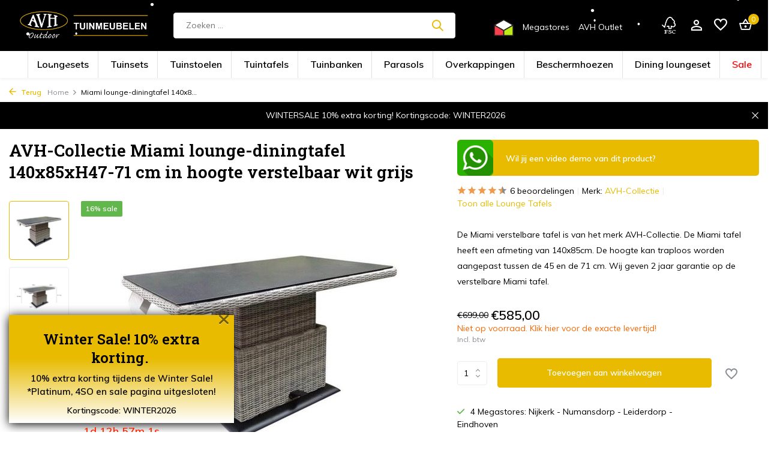

--- FILE ---
content_type: text/html;charset=utf-8
request_url: https://www.avh-outdoor.nl/miami-lounge-diningtafel-140x85-h47-71-cm-in-hoogt.html
body_size: 24627
content:
<!DOCTYPE html>
<html lang="nl">
  <head>
    
<script type="text/javascript">
   window.dataLayer = window.dataLayer || [];
   dataLayer.push({
            ecomm_prodid: "80929925",
      ecomm_prodid_adwords: "160267007",
      ecomm_pname: "Miami lounge-diningtafel 140x85xH47-71 cm in hoogte verstelbaar wit grijs ",
      ecomm_category: "Lounge Tafels",
      ecomm_pagetype: "product",
      ecomm_totalvalue: 585
                                   
             
      });
      
</script>

<script>
// <!-- Google Tag Manager -->
(function(w,d,s,l,i){w[l]=w[l]||[];w[l].push({'gtm.start':
new Date().getTime(),event:'gtm.js'});var f=d.getElementsByTagName(s)[0],
j=d.createElement(s),dl=l!='dataLayer'?'&l='+l:'';j.async=true;j.src=
'https://www.googletagmanager.com/gtm.js?id='+i+dl;f.parentNode.insertBefore(j,f);
})(window,document,'script','dataLayer','GTM-NR65977');
// <!-- End Google Tag Manager -->
</script>
    <title>Miami lounge-diningtafel 140x85xH47-71 cm in hoogte verstelbaar wit grijs - AVH Outdoor Tuinmeubelen</title>
    <meta name="description" content="De Miami verstelbare tafel is van het merk AVH-Collectie. De Miami tafel heeft een afmeting van 140x85cm. De hoogte kan traploos worden aangepast tussen de 45 e" />
    <meta name="keywords" content="AVH-Collectie, Miami, lounge-diningtafel, 140x85xH47-71, cm, in, hoogte, verstelbaar, wit, grijs" />
    <meta http-equiv="X-UA-Compatible" content="IE=edge">
    <meta name="viewport" content="width=device-width, initial-scale=1.0, maximum-scale=5.0, user-scalable=no">
    <meta name="apple-mobile-web-app-capable" content="yes">
    <meta name="apple-mobile-web-app-status-bar-style" content="black">

    <link rel="shortcut icon" href="https://cdn.webshopapp.com/shops/269255/themes/178963/v/1160369/assets/favicon.ico?20220215125427" type="image/x-icon" />
    <link rel="preconnect" href="https://fonts.gstatic.com" />
    <link rel="dns-prefetch" href="https://fonts.gstatic.com">
    <link rel="preconnect" href="https://fonts.googleapis.com">
		<link rel="dns-prefetch" href="https://fonts.googleapis.com">
		<link rel="preconnect" href="https://ajax.googleapis.com">
		<link rel="dns-prefetch" href="https://ajax.googleapis.com">
		<link rel="preconnect" href="https://cdn.webshopapp.com/">
		<link rel="dns-prefetch" href="https://cdn.webshopapp.com/">
    
                        <link rel="preload" href="https://fonts.googleapis.com/css2?family=Muli:wght@300;400;600&family=Roboto+Slab:wght@600&display=swap" as="style" />
    <link rel="preload" href="https://cdn.webshopapp.com/shops/269255/themes/178963/assets/bootstrap-min.css?20260116200814" as="style" />
    <link rel="preload" href="https://cdn.webshopapp.com/shops/269255/themes/178963/assets/owl-carousel-min.css?20260116200814" as="style" />
    <link rel="preload" href="https://cdn.jsdelivr.net/npm/@fancyapps/ui/dist/fancybox.css" as="style" />
    <link rel="preload" href="https://cdn.webshopapp.com/assets/gui-2-0.css?2025-02-20" as="style" />
    <link rel="preload" href="https://cdn.webshopapp.com/assets/gui-responsive-2-0.css?2025-02-20" as="style" />
        	<link rel="preload" href="https://cdn.webshopapp.com/shops/269255/themes/178963/assets/icomoon-medium.ttf?20260116200814" as="font" crossorigin>
        <link rel="preload" href="https://cdn.webshopapp.com/shops/269255/themes/178963/assets/style.css?20260116200814" as="style" />
    <link rel="preload" href="https://cdn.webshopapp.com/shops/269255/themes/178963/assets/custom.css?20260116200814" as="style" />
    
    <script src="https://cdn.webshopapp.com/assets/jquery-1-9-1.js?2025-02-20"></script>
            <link rel="preload" href="https://cdn.webshopapp.com/shops/269255/themes/178963/assets/bootstrap-min.js?20260116200814" as="script">
    <link rel="preload" href="https://cdn.webshopapp.com/assets/gui.js?2025-02-20" as="script">
    <link rel="preload" href="https://cdn.webshopapp.com/assets/gui-responsive-2-0.js?2025-02-20" as="script">
    <link rel="preload" href="https://cdn.webshopapp.com/shops/269255/themes/178963/assets/scripts.js?20260116200814" as="script">
    <link rel="preload" href="https://cdn.webshopapp.com/shops/269255/themes/178963/assets/global.js?20260116200814" as="script">
    
    <meta property="og:title" content="Miami lounge-diningtafel 140x85xH47-71 cm in hoogte verstelbaar wit grijs">
<meta property="og:type" content="website"> 
<meta property="og:site_name" content="AVH Outdoor Tuinmeubelen">
<meta property="og:url" content="https://www.avh-outdoor.nl/">
<meta property="og:image" content="https://cdn.webshopapp.com/shops/269255/files/233212149/1000x1000x2/avh-collectie-miami-lounge-diningtafel-140x85xh47.jpg">
<meta name="twitter:title" content="Miami lounge-diningtafel 140x85xH47-71 cm in hoogte verstelbaar wit grijs">
<meta name="twitter:description" content="De Miami verstelbare tafel is van het merk AVH-Collectie. De Miami tafel heeft een afmeting van 140x85cm. De hoogte kan traploos worden aangepast tussen de 45 e">
<meta name="twitter:site" content="AVH Outdoor Tuinmeubelen">
<meta name="twitter:card" content="https://cdn.webshopapp.com/shops/269255/themes/178963/v/2168309/assets/logo.png?20240103103653">
<meta name="twitter:image" content="https://cdn.webshopapp.com/shops/269255/themes/178963/assets/share-image.jpg?20260116200814">
<script type="application/ld+json">
  [
        {
      "@context": "https://schema.org/",
      "@type": "BreadcrumbList",
      "itemListElement":
      [
        {
          "@type": "ListItem",
          "position": 1,
          "item": {
            "@id": "https://www.avh-outdoor.nl/",
            "name": "Home"
          }
        },
                {
          "@type": "ListItem",
          "position": 2,
          "item": {
            "@id": "https://www.avh-outdoor.nl/miami-lounge-diningtafel-140x85-h47-71-cm-in-hoogt.html",
            "name": "Miami lounge-diningtafel 140x85xH47-71 cm in hoogte verstelbaar wit grijs"
          }
        }              ]
    },
            {
      "@context": "https://schema.org/",
      "@type": "Product", 
      "name": "AVH-Collectie Miami lounge-diningtafel 140x85xH47-71 cm in hoogte verstelbaar wit grijs",
      "url": "https://www.avh-outdoor.nl/miami-lounge-diningtafel-140x85-h47-71-cm-in-hoogt.html",
      "productID": "80929925",
            "brand": {
        "@type": "Brand",
        "name": "AVH-Collectie"
      },
            "description": "De Miami verstelbare tafel is van het merk AVH-Collectie. De Miami tafel heeft een afmeting van 140x85cm. De hoogte kan traploos worden aangepast tussen de 45 en de 71 cm. Wij geven 2 jaar garantie op de verstelbare Miami tafel.",      "image": [
            "https://cdn.webshopapp.com/shops/269255/files/233212149/1500x1500x2/avh-collectie-miami-lounge-diningtafel-140x85xh47.jpg",            "https://cdn.webshopapp.com/shops/269255/files/233212149/1500x1500x2/avh-collectie-miami-lounge-diningtafel-140x85xh47.jpg"            ],
      "gtin13": "0659424202745",      "mpn": "AL02082",      "sku": "AL02082",      "offers": {
        "@type": "Offer",
        "price": "585.00",
        "url": "https://www.avh-outdoor.nl/miami-lounge-diningtafel-140x85-h47-71-cm-in-hoogt.html",
        "priceValidUntil": "2027-01-17",
        "priceCurrency": "EUR",
                "availability": "https://schema.org/InStock",
        "inventoryLevel": "0"
              }
      ,
      "aggregateRating": {
        "@type": "AggregateRating",
        "bestRating": "5",
        "worstRating": "1",
        "ratingValue": "4.65",
        "reviewCount": "6"
      },
      "review": [
                {
          "@type": "Review",
          "author": "Betty Fase",
          "datePublished": "2021-07-13",
          "description": "Dit is geweldig! De hoge stand met eten en koffiedrinken ed met de lage stand. Voordeel in onze tuin is, met de tafel in lage stand, je een heel goed uitzicht hebt op de tuin, ideaal en gemakkelijk in gebruik. Nadeel is dat er na regen veel water op het blad blijft liggen. Toch kan ik hem iedereen aanraden!",
          "name": "",
          "reviewRating": {
            "@type": "Rating",
            "bestRating": "5",
            "ratingValue": "5",
            "worstRating": "1"
          }
        },        {
          "@type": "Review",
          "author": "Geraldine",
          "datePublished": "2021-05-07",
          "description": "Precies de tafel waar ik naar op zoek was. Ik kan nu heerlijk buiten aan de tafel eten. Maar willen we even relaxen of borrelen, dan druk je op het pedaal om de tafel op de gewenst stand omlaag te zetten en kan het loungen beginnen. Ideale tafel van goede kwaliteit.",
          "name": "",
          "reviewRating": {
            "@type": "Rating",
            "bestRating": "5",
            "ratingValue": "5",
            "worstRating": "1"
          }
        },        {
          "@type": "Review",
          "author": "A lont",
          "datePublished": "2020-10-13",
          "description": "Mooie tafel, makkelijk omhoog te zetten op de gewenste hoogte om eraan te gaan eten. Daarna weer in de loungestand naar beneden. Veel plezier van",
          "name": "",
          "reviewRating": {
            "@type": "Rating",
            "bestRating": "5",
            "ratingValue": "4",
            "worstRating": "1"
          }
        },        {
          "@type": "Review",
          "author": "A van Hal",
          "datePublished": "2020-09-18",
          "description": "fijne tafel in alle hoogtes te verstellen",
          "name": "",
          "reviewRating": {
            "@type": "Rating",
            "bestRating": "5",
            "ratingValue": "5",
            "worstRating": "1"
          }
        },        {
          "@type": "Review",
          "author": "Andre",
          "datePublished": "2020-08-28",
          "description": "Mooie tafel topper",
          "name": "",
          "reviewRating": {
            "@type": "Rating",
            "bestRating": "5",
            "ratingValue": "5",
            "worstRating": "1"
          }
        },        {
          "@type": "Review",
          "author": "fred",
          "datePublished": "2020-07-10",
          "description": "mooie tafel wist allen niet dat er een glas plaat los boven op ligt met een steen laag . maar verder blij mee.",
          "name": "",
          "reviewRating": {
            "@type": "Rating",
            "bestRating": "5",
            "ratingValue": "4",
            "worstRating": "1"
          }
        }      ]
          },
        {
      "@context": "https://schema.org/",
      "@type": "Organization",
      "@id": "https://www.avh-outdoor.nl/#organization",
      "url": "https://www.avh-outdoor.nl/",
      "name": "AVH Outdoor Tuinmeubelen",
      "legalName": "AVH Outdoor Tuinmeubelen",
      "description": "De Miami verstelbare tafel is van het merk AVH-Collectie. De Miami tafel heeft een afmeting van 140x85cm. De hoogte kan traploos worden aangepast tussen de 45 e",
      "logo": "https://cdn.webshopapp.com/shops/269255/themes/178963/v/2168309/assets/logo.png?20240103103653",
      "image": "https://cdn.webshopapp.com/shops/269255/themes/178963/assets/share-image.jpg?20260116200814",
      "contactPoint": {
        "@type": "ContactPoint",
        "contactType": "Customer service",
        "telephone": "+31(0)851300078"
      },
      "address": [
      {
        "@type": "PostalAddress",
        "streetAddress": "Industriestraat 11-13",
        "addressLocality": "Numansdorp",
        "postalCode": "3281 LB",
        "addressCountry": "NL"
      },
      {
        "@type": "PostalAddress",
        "streetAddress": "Gezellenstraat 2a",
        "addressLocality": "Nijkerk",
        "postalCode": "3861 RD",
        "addressCountry": "NL"
      },
      {
        "@type": "PostalAddress",
        "streetAddress": "Vlasbaan 21",
        "addressLocality": "Leiderdorp",
        "postalCode": "2352 AH",
        "addressCountry": "NL"
      },
      {
        "@type": "PostalAddress",
        "streetAddress": "Antwerpsesteenweg 69",
        "addressLocality": "Lochristi",
        "postalCode": "9080",
        "addressCountry": "BE"
      }
    ],
      "areaServed": ["NL","BE"]
          },
          ]
</script>
    
    <link rel="stylesheet" href="https://fonts.googleapis.com/css2?family=Muli:wght@300;400;600&family=Roboto+Slab:wght@600&display=swap" type="text/css">
    <link rel="stylesheet" href="https://cdn.webshopapp.com/shops/269255/themes/178963/assets/bootstrap-min.css?20260116200814" type="text/css">
    <link rel="stylesheet" href="https://cdn.webshopapp.com/shops/269255/themes/178963/assets/owl-carousel-min.css?20260116200814" type="text/css">
    <link rel="stylesheet" href="https://cdn.jsdelivr.net/npm/@fancyapps/ui/dist/fancybox.css" type="text/css">
    <link rel="stylesheet" href="https://cdn.webshopapp.com/assets/gui-2-0.css?2025-02-20" type="text/css">
    <link rel="stylesheet" href="https://cdn.webshopapp.com/assets/gui-responsive-2-0.css?2025-02-20" type="text/css">
    <link rel="stylesheet" href="https://cdn.webshopapp.com/shops/269255/themes/178963/assets/style.css?20260116200814" type="text/css">
    <link rel="stylesheet" href="https://cdn.webshopapp.com/shops/269255/themes/178963/assets/custom.css?20260116200814" type="text/css">
    <!-- CRITEO START -->
                <script type="text/javascript" src="//static.criteo.net/js/ld/ld.js" async="true"></script>
                <script type="text/javascript">
                console.log("pages/product.rain");
                window.criteo_q = window.criteo_q || [];
                window.criteo_q.push(
                        { event: "setAccount", account: 47960 },
                        { event: "setEmail", email: "" },
                        { event: "setSiteType", type: (function(){return /iPad/.test(navigator.userAgent)?"t":/Mobile|iP(hone|od)|Android|BlackBerry|IEMobile|Silk/.test(navigator.userAgent)?"m":"d"})() }
                                                ,{ event: "viewItem", ecpplugin: "lightspeed", item: "80929925" }
                                        );
                </script>
                <!-- CRITEO END -->
     						<!-- Facebook Pixel Code -->


<script>
 !function(f,b,e,v,n,t,s){if(f.fbq)return;n=f.fbq=function(){n.callMethod?
 n.callMethod.apply(n,arguments):n.queue.push(arguments)};if(!f._fbq)f._fbq=n;
 n.push=n;n.loaded=!0;n.version='2.0';n.queue=[];t=b.createElement(e);t.async=!0;
 t.src=v;s=b.getElementsByTagName(e)[0];s.parentNode.insertBefore(t,s)}(window,
 document,'script','https://connect.facebook.net/en_US/fbevents.js');
 fbq('init', '1424864004890988');

 fbq('track', 'PageView');

 fbq('track', 'ViewContent', {
 content_type: 'product',
 content_ids: ['80929925'],
 value: '585.00',
 currency: 'EUR'
 });
 
 
 
</script>
<noscript><img height="1" width="1" style="display:none"
src="https://www.facebook.com/tr?id=1424864004890988&ev=PageView&noscript=1" /></noscript>
 <!-- DO NOT MODIFY -->
<!-- End Facebook Pixel Code --><!--                 <script type="text/javascript" async>
                              var _cb = _cb || [];
                              _cb.push(['setSourceHash', '5e569c92712e67.80444507']);
                              _cb.push(['setPrivacyLevel', 'allowTracking']);
                              _cb.push(['setEndpoint', 'https://app.conversation24.com/sdk/']);
                              _cb.push(['setDataEndpoint', 'https://app.conversation24.com/']);
                              _cb.push(['setDefaultCss', true]);
                              _cb.push(['addPageview']);
                              _cb.push(['setAutoLoad', true]);
                              _cb.push(['pollAvailability', 7500]);
                              !function(){var e=document.createElement("script");e.type="text/javascript",e.async=!0,e.id="cb_script",e.crossorigin="anonymous",e.src='https://app.conversation24.com/sdk/loader.js';var t=document.getElementsByTagName("script")[0];t.parentNode.insertBefore(e,t)}();
                            </script> -->
    						<meta charset="utf-8"/>
<!-- [START] 'blocks/head.rain' -->
<!--

  (c) 2008-2026 Lightspeed Netherlands B.V.
  http://www.lightspeedhq.com
  Generated: 17-01-2026 @ 12:01:48

-->
<link rel="canonical" href="https://www.avh-outdoor.nl/miami-lounge-diningtafel-140x85-h47-71-cm-in-hoogt.html"/>
<link rel="alternate" href="https://www.avh-outdoor.nl/index.rss" type="application/rss+xml" title="Nieuwe producten"/>
<meta name="robots" content="noodp,noydir"/>
<meta name="google-site-verification" content="aVxQ4M8Jy02aYriYbW2FrNNtvrtnzbcDY855TQGDId0"/>
<meta property="og:url" content="https://www.avh-outdoor.nl/miami-lounge-diningtafel-140x85-h47-71-cm-in-hoogt.html?source=facebook"/>
<meta property="og:site_name" content="AVH Outdoor Tuinmeubelen"/>
<meta property="og:title" content="Miami lounge-diningtafel 140x85xH47-71 cm in hoogte verstelbaar wit grijs"/>
<meta property="og:description" content="De Miami verstelbare tafel is van het merk AVH-Collectie. De Miami tafel heeft een afmeting van 140x85cm. De hoogte kan traploos worden aangepast tussen de 45 e"/>
<meta property="og:image" content="https://cdn.webshopapp.com/shops/269255/files/233212149/avh-collectie-miami-lounge-diningtafel-140x85xh47.jpg"/>
<script src="https://www.powr.io/powr.js?external-type=lightspeed"></script>
<script src="https://kit.fontawesome.com/702a7f1c93.js"></script>
<script src="https://app.dmws.plus/shop-assets/269255/dmws-plus-loader.js?id=42eadfef8cec475b0e8bd2c609b2bbff"></script>
<script>
  $(document).ready(function () {
        $('.eannumber').each(function () {
            if ($(".row.products").length) {
                getStockData($(this));
            }
        });



        function getStockData(element) {
            $.ajax({
                url: 'https://voorraad-tool.avh-outdoor.nl/api/product/' + element.val(),
                method: 'GET',
                success: function (response) {
                    const classes = {
                      'DELIVERABLE': 'deliverable',
                      'UNDELIVERABLE': 'undeliverable',
                      'SERVICE': 'service',
                      'UNKNOWN': 'unknown',
                      'CUSTOM': 'custom',
                    };
                    element.after('<span class="stock '+classes[response.data.status_code]+'">' + response.data.message + '</span>');

                    

                    // Deliverable
                    $('<i class="icon-check-circle"></i> ').prependTo('span.stock.deliverable');
                    $('span.stock.deliverable').text("Op voorraad");
                        setGreenColor();
                    // service
                      $('<i class="icon-check-circle"></i> ').prependTo("span.stock.service");
                      $('span.stock.service').text("Klik op het product voor meer informatie");
                        $("span.stock.service").attr("style","color: #ff6600");
                    // undeliverable
                        $('<i class="icon-check-circle"></i> ').prependTo("span.stock.undeliverable");
                         $('span.stock.undeliverable').attr("style", "color: #61b64c !important");

                     //custom
                         $('<i class="icon-check-circle"></i> ').prependTo("span.stock.custom");
                         $('span.stock.custom').attr("style", "color: #61b64c !important");

                }


            });
        }
        

            

            function addMailToNietOpVooraad() {

                    //add link
                    $("span.stock").addClass("addLink");


                    var mailto = 'klantenservice@avh-outdoor.nl';
                    var subject = $("span.stock.service").closest("h4").text();
                    $(".addLink").wrapAll('<a href="' + "mailto:" + mailto + "?" + "SUBJECT=Levertijd: " + subject + "&body=Beste%20AVH%20Outdoor, %0D%0A %0D%0AIk%20ben%20benieuwd%20naar%20de%20levertijd%20van%20het%20product: " + subject + "%0D%0A %0D%0AIk%20hoor%20graag %20van%20jullie!" + '" class="nietOpVoorraadMail"></a>');
                    
                    //Productpage
                    $("a.nietOpVoorraadMail").css('color', '#ff6600');

                    // Winkelwagen
                    $("a.nietOpVoorraadMail").css('color', '#ff6600');

            }

        function setGreenColor(){
                    $('span.stock.deliverable').attr("style", "color: #61b64c !important");
            }  
            function addOrangeColor(){
                 $("span.stock.service").attr("style","color: #ff6600");
            }


    });
</script>
<!--[if lt IE 9]>
<script src="https://cdn.webshopapp.com/assets/html5shiv.js?2025-02-20"></script>
<![endif]-->
<!-- [END] 'blocks/head.rain' -->
    					
    
<!-- Global site tag (gtag.js) - Google Ads: 832317475 --> <script async src="https://www.googletagmanager.com/gtag/js?id=AW-832317475"></script> <script> window.dataLayer = window.dataLayer || []; function gtag(){dataLayer.push(arguments);} gtag('js', new Date()); gtag('config', 'AW-832317475'); </script>
    
      <!--  ClickCease.com tracking-->
      <script type='text/javascript'>var script = document.createElement('script');
      script.async = true; script.type = 'text/javascript';
      var target = 'https://www.clickcease.com/monitor/stat.js';
      script.src = target;var elem = document.head;elem.appendChild(script);
      </script>
      <noscript>
      <a href='https://www.clickcease.com' rel='nofollow'><img src='https://monitor.clickcease.com' alt='ClickCease'/></a>
      </noscript>
      <!--  ClickCease.com tracking-->
    

    <script id="Cookiebot" src="https://consent.cookiebot.com/uc.js" data-cbid="932675e3-0b06-4408-a5ef-45ea2adc9b39" data-blockingmode="manual" type="text/javascript"></script>
    <!-- TrustBox script -->
    <script type="text/javascript" src="//widget.trustpilot.com/bootstrap/v5/tp.widget.bootstrap.min.js" async></script>
    <!-- End TrustBox script -->
  </head>
  <body  entiteit="product" >
            <!-- Google Tag Manager (noscript) -->
    <noscript><iframe src="https://www.googletagmanager.com/ns.html?id=GTM-NR65977"
    height="0" width="0" style="display:none;visibility:hidden"></iframe></noscript>
    <!-- End Google Tag Manager (noscript) -->
    
         <!-- Google Tag Manager (noscript) --><noscript><iframe src="https://www.googletagmanager.com/ns.html?id=GTM-NR65977"
        height="0" width="0" style="display:none;visibility:hidden"></iframe></noscript><!-- End Google Tag Manager (noscript) --><aside id="cart" class="sidebar d-flex cart palette-bg-white"><div class="heading d-none d-sm-block"><i class="icon-x close"></i><h3>Mijn winkelwagen</h3></div><div class="heading d-sm-none palette-bg-accent-light mobile"><i class="icon-x close"></i><h3>Mijn winkelwagen</h3></div><div class="filledCart d-none"><ul class="list-cart list-inline mb-0 scrollbar"></ul><div class="totals-wrap"><p data-cart="total">Totaal (<span class="length">0</span>) producten<span class="amount">€0,00</span></p><p class="total" data-cart="grand-total"><b>Totaalbedrag</b><span class="grey">Incl. btw</span><span><b>€0,00</b></span></p></div><div class="continue d-flex align-items-center"><a href="https://www.avh-outdoor.nl/cart/" class="button solid cta">Ja, ik wil dit bestellen</a></div></div><p class="emptyCart align-items-center">U heeft geen artikelen in uw winkelwagen...</p><div class="bottom d-none d-sm-block"><div class="payments d-flex justify-content-center flex-wrap dmws-payments"><div class="d-flex align-items-center justify-content-center"><img class="lazy" src="https://cdn.webshopapp.com/shops/269255/themes/178963/assets/lazy-preload.jpg?20260116200814" data-src="https://cdn.webshopapp.com/assets/icon-payment-invoice.png?2025-02-20" alt="Invoice" height="16" width="37" /></div></div></div></aside><aside id="sidereview" class="sidebar d-flex palette-bg-white"><div class="heading d-none d-sm-block"><i class="icon-x close"></i><h3>Schrijf je eigen review voor Miami lounge-diningtafel 140x85xH47-71 cm in hoogte verstelbaar wit grijs</h3></div><div class="heading d-sm-none palette-bg-black"><i class="icon-x close"></i><h3>Schrijf je eigen review voor Miami lounge-diningtafel 140x85xH47-71 cm in hoogte verstelbaar wit grijs</h3></div><form action="https://www.avh-outdoor.nl/account/reviewPost/80929925/" method="post" id="form-review"><input type="hidden" name="key" value="cca03f4ce889b9a2ef27d17dccd967f9"><label for="review-form-score">H</label><div class="d-flex align-items-center stars-wrap"><div class="d-flex align-items-center stars"><i class="icon-star active" data-stars="1"></i><i class="icon-star active" data-stars="2"></i><i class="icon-star active" data-stars="3"></i><i class="icon-star active" data-stars="4"></i><i class="icon-star active" data-stars="5"></i></div><span data-message="1" style="display: none;">Maar 1 ster?</span><span data-message="2" style="display: none;">Yes, 2 sterren.</span><span data-message="3" style="display: none;">Niet slecht.</span><span data-message="4" style="display: none;">Goed, 4 sterren!</span><span data-message="5">Fantastisch, 5 sterren!</span></div><select id="review-form-score" name="score"><option value="1">1 Ster</option><option value="2">2 Ster(ren)</option><option value="3">3 Ster(ren)</option><option value="4">4 Ster(ren)</option><option value="5" selected="selected">5 Ster(ren)</option></select><div><label for="review-form-name">Naam *</label><input id="review-form-name" type="text" name="name" value="" required placeholder="Naam"></div><div><label for="review-form-review">Bericht *</label><textarea id="review-form-review" class="" name="review" required placeholder="Beoordelen"></textarea></div><button type="submit" class="button">Verstuur</button></form></aside><header id="variant-2" class="d-none d-md-block sticky"><div class="sticky"><div class="overlay palette-bg-white"></div><div class="mainbar palette-bg-black"><div class="container"><div class="row align-items-center justify-content-between"><div class="col-12 d-flex align-items-center justify-content-between"><div class="d-md-none mobile-menu"><i class="icon-menu"></i><div class="menu-wrapper"><div class="d-flex align-items-center justify-content-between heading palette-bg-black"><span>Menu</span><i class="icon-x"></i></div><ul class="list-inline mb-0 palette-bg-black"><li><a href="https://www.avh-outdoor.nl/loungesets/" title="Loungesets" >Loungesets</a></li><li><a href="https://www.avh-outdoor.nl/tuinsets/" title="Tuinsets" >Tuinsets</a></li><li><a href="https://www.avh-outdoor.nl/tuinstoelen/" title="Tuinstoelen" >Tuinstoelen</a></li><li><a href="https://www.avh-outdoor.nl/tuintafels/" title="Tuintafels" >Tuintafels</a></li><li><a href="https://www.avh-outdoor.nl/tuinbanken/" title="Tuinbanken" >Tuinbanken</a></li><li><a href="https://www.avh-outdoor.nl/parasols/" title="Parasols" >Parasols</a></li><li><a href="https://www.avh-outdoor.nl/lamellen-overkappingen/" title="Overkappingen" >Overkappingen</a></li><li><a href="https://www.avh-outdoor.nl/beschermhoezen/" title="Beschermhoezen" >Beschermhoezen</a></li><li><a href="https://www.avh-outdoor.nl/loungesets/dining-loungesets/" title="Dining loungeset" >Dining loungeset</a></li><li><a href="https://www.avh-outdoor.nl/acties/avh-sale/" title="Sale" >Sale</a></li><li class="categories images"><a href="https://www.avh-outdoor.nl/catalog/" data-title="categorieën">Categorieën</a><div class="back">Terug naar <span></span></div><ul><!-- temp link --><li class="has-sub img"><a href="https://www.avh-outdoor.nl/acties/avh-sale/" class="nf" data-title="AVH Outlet"><img src="https://cdn.webshopapp.com/shops/269255/files/446458251/avhsale.jpg" alt="AVH Outlet" height="40" width="30">AVH Sale<i class="icon-chevron-down"></i></a></li><!-- end temp link --><li class="has-sub img"><a href="https://www.avh-outdoor.nl/loungesets/" class="nf" data-title="loungesets"><img src="https://cdn.webshopapp.com/shops/269255/files/489826709/30x40x3/image.jpg" alt="Loungesets" height="40" width="30" />Loungesets<i class="icon-chevron-down"></i></a><ul class="sub"><li class=""><a href="https://www.avh-outdoor.nl/loungesets/dining-loungesets/" data-title="dining loungesets">Dining loungesets</a></li><li class=""><a href="https://www.avh-outdoor.nl/loungesets/hoek-loungesets/" data-title="hoek loungesets ">Hoek loungesets </a></li><li class=""><a href="https://www.avh-outdoor.nl/loungesets/stoel-bank-loungesets/" data-title="stoel-bank loungesets">Stoel-bank loungesets</a></li><li class=""><a href="https://www.avh-outdoor.nl/loungesets/platform-loungesets/" data-title="platform loungesets ">Platform loungesets </a></li><li class=""><a href="https://www.avh-outdoor.nl/loungesets/lounge-balkonsets/" data-title="lounge balkonsets">Lounge balkonsets</a></li><li class=""><a href="https://www.avh-outdoor.nl/loungesets/chaise-longue-loungesets/" data-title="chaise longue loungesets">Chaise longue loungesets</a></li><li class=""><a href="https://www.avh-outdoor.nl/loungesets/verstelbare-loungesets/" data-title="verstelbare loungesets">Verstelbare loungesets</a></li><li class=""><a href="https://www.avh-outdoor.nl/loungesets/verstelbare-tafel-loungesets/" data-title="verstelbare tafel loungesets">Verstelbare tafel loungesets</a></li><li class=""><a href="https://www.avh-outdoor.nl/loungesets/rotan-loungesets/" data-title="rotan loungesets ">Rotan loungesets </a></li><li class=""><a href="https://www.avh-outdoor.nl/loungesets/wicker-loungesets/" data-title="wicker loungesets">Wicker loungesets</a></li><li class=""><a href="https://www.avh-outdoor.nl/loungesets/rope-loungesets/" data-title="rope loungesets">Rope loungesets</a></li><li class=""><a href="https://www.avh-outdoor.nl/loungesets/aluminium-loungesets/" data-title="aluminium loungesets">Aluminium loungesets</a></li><li class=""><a href="https://www.avh-outdoor.nl/loungesets/houten-loungesets/" data-title="houten loungesets">Houten loungesets</a></li><li class=""><a href="https://www.avh-outdoor.nl/loungesets/all-weather-loungesets/" data-title="all weather loungesets">All weather loungesets</a></li><li class=""><a href="https://www.avh-outdoor.nl/loungesets/suns-loungesets/" data-title="suns loungesets">SUNS loungesets</a></li><li class=""><a href="https://www.avh-outdoor.nl/loungesets/4-seasons-outdoor-loungesets/" data-title="4 seasons outdoor loungesets">4 Seasons Outdoor loungesets</a></li><li class=""><a href="https://www.avh-outdoor.nl/loungesets/modulaire-tuinmeubelen/" data-title="modulaire tuinmeubelen">Modulaire Tuinmeubelen</a></li><li class=""><a href="https://www.avh-outdoor.nl/loungesets/organische-loungesets/" data-title="organische loungesets">Organische loungesets</a></li><li class=""><a href="https://www.avh-outdoor.nl/loungesets/4-seasons-outdoor-collectie-2026-loungesets/" data-title="4 seasons outdoor collectie 2026 loungesets">4 Seasons Outdoor collectie 2026 loungesets</a></li></ul></li><li class="has-sub img"><a href="https://www.avh-outdoor.nl/tuinsets/" class="nf" data-title="tuinsets"><img src="https://cdn.webshopapp.com/shops/269255/files/489827697/30x40x3/image.jpg" alt="Tuinsets" height="40" width="30" />Tuinsets<i class="icon-chevron-down"></i></a><ul class="sub"><li class=""><a href="https://www.avh-outdoor.nl/tuinsets/dining-tuinsets/" data-title="dining tuinsets">Dining Tuinsets</a></li><li class=""><a href="https://www.avh-outdoor.nl/tuinsets/barsets/" data-title="barsets">Barsets</a></li><li class=""><a href="https://www.avh-outdoor.nl/tuinsets/bistro-balkonsets/" data-title="bistro &amp; balkonsets">Bistro &amp; Balkonsets</a></li><li class=""><a href="https://www.avh-outdoor.nl/tuinsets/verstelbare-tuinsets/" data-title="verstelbare tuinsets ">Verstelbare tuinsets </a></li><li class=""><a href="https://www.avh-outdoor.nl/tuinsets/wicker-tuinsets/" data-title="wicker tuinsets ">Wicker tuinsets </a></li><li class=""><a href="https://www.avh-outdoor.nl/tuinsets/aluminium-tuinsets/" data-title="aluminium tuinsets ">Aluminium tuinsets </a></li><li class=""><a href="https://www.avh-outdoor.nl/tuinsets/rotan-tuinsets/" data-title="rotan tuinsets">Rotan tuinsets</a></li><li class=""><a href="https://www.avh-outdoor.nl/tuinsets/houten-tuinsets/" data-title="houten tuinsets ">Houten tuinsets </a></li><li class=""><a href="https://www.avh-outdoor.nl/tuinsets/all-weather-tuinsets-10625085/" data-title="all weather tuinsets">All weather tuinsets</a></li><li class=""><a href="https://www.avh-outdoor.nl/tuinsets/rope-tuinsets/" data-title="rope tuinsets">Rope tuinsets</a></li><li class=""><a href="https://www.avh-outdoor.nl/tuinsets/suns-tuinsets/" data-title="suns tuinsets ">SUNS tuinsets </a></li><li class=""><a href="https://www.avh-outdoor.nl/tuinsets/4-seasons-outdoor-tuinsets/" data-title="4 seasons outdoor tuinsets">4 Seasons Outdoor tuinsets</a></li><li class=""><a href="https://www.avh-outdoor.nl/tuinsets/tuinsets-voor-6-personen/" data-title="tuinsets voor 6 personen">Tuinsets voor 6 personen</a></li><li class=""><a href="https://www.avh-outdoor.nl/tuinsets/tuinsets-voor-4-personen/" data-title="tuinsets voor 4 personen">Tuinsets voor 4 personen</a></li><li class=""><a href="https://www.avh-outdoor.nl/tuinsets/keramische-tuinsets/" data-title="keramische tuinsets">Keramische tuinsets</a></li><li class=""><a href="https://www.avh-outdoor.nl/tuinsets/low-dining-tuinsets/" data-title="low dining tuinsets">Low dining tuinsets</a></li><li class=""><a href="https://www.avh-outdoor.nl/tuinsets/4-seasons-outdoor-collectie-2026-tuinsets/" data-title="4 seasons outdoor collectie 2026 tuinsets">4 Seasons Outdoor collectie 2026 tuinsets</a></li><li class=""><a href="https://www.avh-outdoor.nl/tuinsets/tuinsets-voor-8-personen/" data-title="tuinsets voor 8 personen ">Tuinsets voor 8 personen </a></li></ul></li><li class="has-sub img"><a href="https://www.avh-outdoor.nl/tuinbanken/" class="nf" data-title="tuinbanken"><img src="https://cdn.webshopapp.com/shops/269255/files/489827078/30x40x3/image.jpg" alt="Tuinbanken" height="40" width="30" />Tuinbanken<i class="icon-chevron-down"></i></a><ul class="sub"><li class=""><a href="https://www.avh-outdoor.nl/tuinbanken/boombanken/" data-title="boombanken">Boombanken</a></li><li class=""><a href="https://www.avh-outdoor.nl/tuinbanken/loungebanken/" data-title="loungebanken">Loungebanken</a></li><li class=""><a href="https://www.avh-outdoor.nl/tuinbanken/loveseats/" data-title="loveseats">Loveseats</a></li><li class=""><a href="https://www.avh-outdoor.nl/tuinbanken/parkbanken/" data-title="parkbanken">Parkbanken</a></li><li class=""><a href="https://www.avh-outdoor.nl/tuinbanken/rugloze-banken-7918158/" data-title="rugloze banken">Rugloze banken</a></li><li class=""><a href="https://www.avh-outdoor.nl/tuinbanken/verstelbare-lounge-banken/" data-title="verstelbare lounge banken">Verstelbare lounge banken</a></li><li class=""><a href="https://www.avh-outdoor.nl/tuinbanken/all-weather-banken/" data-title="all weather banken ">All weather banken </a></li><li class=""><a href="https://www.avh-outdoor.nl/tuinbanken/4-seasons-outdoor-collectie-2026-tuinbanken/" data-title="4 seasons outdoor collectie 2026 tuinbanken ">4 Seasons Outdoor collectie 2026 tuinbanken </a></li></ul></li><li class="has-sub img"><a href="https://www.avh-outdoor.nl/tuinstoelen/" class="nf" data-title="tuinstoelen"><img src="https://cdn.webshopapp.com/shops/269255/files/489827828/30x40x3/image.jpg" alt="Tuinstoelen" height="40" width="30" />Tuinstoelen<i class="icon-chevron-down"></i></a><ul class="sub"><li class=""><a href="https://www.avh-outdoor.nl/tuinstoelen/barstoelen/" data-title="barstoelen">Barstoelen</a></li><li class=""><a href="https://www.avh-outdoor.nl/tuinstoelen/loungestoelen/" data-title="loungestoelen">Loungestoelen</a></li><li class=""><a href="https://www.avh-outdoor.nl/tuinstoelen/dining-stoelen/" data-title="dining stoelen">Dining Stoelen</a></li><li class=""><a href="https://www.avh-outdoor.nl/tuinstoelen/klapstoelen/" data-title="klapstoelen">Klapstoelen</a></li><li class=""><a href="https://www.avh-outdoor.nl/tuinstoelen/schommelstoelen/" data-title="schommelstoelen">Schommelstoelen</a></li><li class=""><a href="https://www.avh-outdoor.nl/tuinstoelen/stapelstoelen/" data-title="stapelstoelen">Stapelstoelen</a></li><li class=""><a href="https://www.avh-outdoor.nl/tuinstoelen/verstelbare-stoelen/" data-title="verstelbare stoelen">Verstelbare Stoelen</a></li><li class=""><a href="https://www.avh-outdoor.nl/tuinstoelen/lounge-stoelen/" data-title="lounge stoelen">Lounge Stoelen</a></li><li class=""><a href="https://www.avh-outdoor.nl/tuinstoelen/hangstoelen/" data-title="hangstoelen">Hangstoelen</a></li><li class=""><a href="https://www.avh-outdoor.nl/tuinstoelen/rotan-tuinstoelen/" data-title="rotan tuinstoelen">Rotan tuinstoelen</a></li><li class=""><a href="https://www.avh-outdoor.nl/tuinstoelen/wicker-tuinstoelen/" data-title="wicker tuinstoelen">Wicker tuinstoelen</a></li><li class=""><a href="https://www.avh-outdoor.nl/tuinstoelen/rope-tuinstoelen/" data-title="rope tuinstoelen">Rope tuinstoelen</a></li><li class=""><a href="https://www.avh-outdoor.nl/tuinstoelen/all-weather-tuinstoelen/" data-title="all weather tuinstoelen">All weather tuinstoelen</a></li><li class=""><a href="https://www.avh-outdoor.nl/tuinstoelen/houten-tuinstoelen/" data-title="houten tuinstoelen">Houten tuinstoelen</a></li><li class=""><a href="https://www.avh-outdoor.nl/tuinstoelen/4-seasons-outdoor-tuinstoelen/" data-title="4 seasons outdoor tuinstoelen">4 Seasons Outdoor tuinstoelen</a></li><li class=""><a href="https://www.avh-outdoor.nl/tuinstoelen/aluminium-tuinstoelen/" data-title="aluminium tuinstoelen">Aluminium tuinstoelen</a></li><li class=""><a href="https://www.avh-outdoor.nl/tuinstoelen/tuinstoel-zwart/" data-title="tuinstoel zwart">Tuinstoel zwart</a></li><li class=""><a href="https://www.avh-outdoor.nl/tuinstoelen/low-dining-tuinstoelen/" data-title="low dining tuinstoelen">Low dining tuinstoelen</a></li><li class=""><a href="https://www.avh-outdoor.nl/tuinstoelen/set-van-4-tuinstoelen/" data-title="set van 4 tuinstoelen">Set van 4 tuinstoelen</a></li><li class=""><a href="https://www.avh-outdoor.nl/tuinstoelen/set-van-6-tuinstoelen/" data-title="set van 6 tuinstoelen">Set van 6 tuinstoelen</a></li><li class=""><a href="https://www.avh-outdoor.nl/tuinstoelen/4-seasons-outdoor-collectie-2026-tuinstoelen/" data-title="4 seasons outdoor collectie 2026 tuinstoelen">4 Seasons Outdoor collectie 2026 tuinstoelen</a></li><li class=""><a href="https://www.avh-outdoor.nl/tuinstoelen/high-dining-tuinstoelen/" data-title="high dining tuinstoelen">High dining tuinstoelen</a></li></ul></li><li class="has-sub img"><a href="https://www.avh-outdoor.nl/parasols/" class="nf" data-title="parasols"><img src="https://cdn.webshopapp.com/shops/269255/files/489827558/30x40x3/image.jpg" alt="Parasols" height="40" width="30" />Parasols<i class="icon-chevron-down"></i></a><ul class="sub"><li class=""><a href="https://www.avh-outdoor.nl/parasols/stokparasols/" data-title="stokparasols">Stokparasols</a></li><li class=""><a href="https://www.avh-outdoor.nl/parasols/zweefparasols/" data-title="zweefparasols">Zweefparasols</a></li><li class=""><a href="https://www.avh-outdoor.nl/parasols/parasolvoeten/" data-title="parasolvoeten">Parasolvoeten</a></li><li class=""><a href="https://www.avh-outdoor.nl/parasols/parasol-accessoires/" data-title="parasol accessoires">Parasol Accessoires</a></li><li class=""><a href="https://www.avh-outdoor.nl/parasols/horeca-parasols/" data-title="horeca parasols">Horeca Parasols</a></li><li class=""><a href="https://www.avh-outdoor.nl/parasols/ingraafbare-parasolvoet/" data-title="ingraafbare parasolvoet">Ingraafbare parasolvoet</a></li><li class=""><a href="https://www.avh-outdoor.nl/parasols/achterwaarts-en-zijwaarts-kantelbaar/" data-title="achterwaarts en zijwaarts kantelbaar">Achterwaarts en zijwaarts kantelbaar</a></li><li class=""><a href="https://www.avh-outdoor.nl/parasols/parasols-met-voet-en-hoes/" data-title="parasols met voet en hoes">Parasols met voet en hoes</a></li></ul></li><li class="has-sub img"><a href="https://www.avh-outdoor.nl/tuintafels/" class="nf" data-title="tuintafels"><img src="https://cdn.webshopapp.com/shops/269255/files/489827733/30x40x3/image.jpg" alt="Tuintafels" height="40" width="30" />Tuintafels<i class="icon-chevron-down"></i></a><ul class="sub"><li class=""><a href="https://www.avh-outdoor.nl/tuintafels/bartafels/" data-title="bartafels">Bartafels</a></li><li class=""><a href="https://www.avh-outdoor.nl/tuintafels/bijzettafels/" data-title="bijzettafels">Bijzettafels</a></li><li class=""><a href="https://www.avh-outdoor.nl/tuintafels/boomstamtafels/" data-title="boomstamtafels">Boomstamtafels</a></li><li class=""><a href="https://www.avh-outdoor.nl/tuintafels/dining-tafels/" data-title="dining tafels">Dining Tafels</a></li><li class=""><a href="https://www.avh-outdoor.nl/tuintafels/inklapbare-tafels/" data-title="inklapbare tafels">Inklapbare Tafels</a></li><li class=""><a href="https://www.avh-outdoor.nl/tuintafels/lounge-tafels/" data-title="lounge tafels">Lounge Tafels</a></li><li class=""><a href="https://www.avh-outdoor.nl/tuintafels/uitschuifbare-tafels/" data-title="uitschuifbare tafels">Uitschuifbare tafels</a></li><li class=""><a href="https://www.avh-outdoor.nl/tuintafels/keramische-tafels/" data-title="keramische tafels">Keramische tafels</a></li><li class=""><a href="https://www.avh-outdoor.nl/tuintafels/in-hoogte-verstelbare-tafels/" data-title="in hoogte verstelbare tafels">In hoogte verstelbare tafels</a></li><li class="has-children"><a href="https://www.avh-outdoor.nl/tuintafels/ronde-tuintafels/" data-title="ronde tuintafels">Ronde tuintafels<i class="icon-chevron-down"></i></a><ul class="sub"><li><a href="https://www.avh-outdoor.nl/tuintafels/ronde-tuintafels/ronde-tuintafel-6-personen/" data-title="ronde tuintafel 6 personen">Ronde tuintafel 6 personen</a></li><li><a href="https://www.avh-outdoor.nl/tuintafels/ronde-tuintafels/ronde-tuintafel-4-personen/" data-title="ronde tuintafel 4 personen">Ronde tuintafel 4 personen</a></li></ul></li><li class=""><a href="https://www.avh-outdoor.nl/tuintafels/houten-tuintafels/" data-title="houten tuintafels">Houten tuintafels</a></li><li class=""><a href="https://www.avh-outdoor.nl/tuintafels/low-dining-tuintafels/" data-title="low dining tuintafels ">Low dining tuintafels </a></li><li class=""><a href="https://www.avh-outdoor.nl/tuintafels/4-seasons-outdoor-collectie-2026-tuintafels/" data-title="4 seasons outdoor collectie 2026 tuintafels">4 Seasons Outdoor collectie 2026 tuintafels</a></li><li class=""><a href="https://www.avh-outdoor.nl/tuintafels/high-dining-tuintafels/" data-title="high dining tuintafels ">High dining tuintafels </a></li><li class=""><a href="https://www.avh-outdoor.nl/tuintafels/ovale-tafels/" data-title="ovale tafels ">Ovale tafels </a></li></ul></li><li class="has-sub img"><a href="https://www.avh-outdoor.nl/tuinkussens/" class="nf" data-title="tuinkussens"><img src="https://cdn.webshopapp.com/shops/269255/files/489827600/30x40x3/image.jpg" alt="Tuinkussens" height="40" width="30" />Tuinkussens<i class="icon-chevron-down"></i></a><ul class="sub"><li class=""><a href="https://www.avh-outdoor.nl/tuinkussens/sierkussens/" data-title="sierkussens">Sierkussens</a></li><li class=""><a href="https://www.avh-outdoor.nl/tuinkussens/infrarood-warmtekussens/" data-title="infrarood warmtekussens ">infrarood warmtekussens </a></li></ul></li><li class="has-sub img"><a href="https://www.avh-outdoor.nl/beschermhoezen/" class="nf" data-title="beschermhoezen"><img src="https://cdn.webshopapp.com/shops/269255/files/422812470/30x40x3/image.jpg" alt="Beschermhoezen" height="40" width="30" />Beschermhoezen<i class="icon-chevron-down"></i></a><ul class="sub"><li class=""><a href="https://www.avh-outdoor.nl/beschermhoezen/barbecuehoes/" data-title="barbecuehoes">Barbecuehoes</a></li><li class=""><a href="https://www.avh-outdoor.nl/beschermhoezen/kussentas/" data-title="kussentas">Kussentas</a></li><li class=""><a href="https://www.avh-outdoor.nl/beschermhoezen/loungesethoes/" data-title="loungesethoes">Loungesethoes</a></li><li class=""><a href="https://www.avh-outdoor.nl/beschermhoezen/parasolhoes/" data-title="parasolhoes">Parasolhoes</a></li><li class=""><a href="https://www.avh-outdoor.nl/beschermhoezen/tafelhoes/" data-title="tafelhoes">Tafelhoes</a></li><li class=""><a href="https://www.avh-outdoor.nl/beschermhoezen/overige-hoezen/" data-title="overige hoezen">Overige hoezen</a></li><li class=""><a href="https://www.avh-outdoor.nl/beschermhoezen/tuinsethoes/" data-title="tuinsethoes">Tuinsethoes</a></li></ul></li><li class="img"><a href="https://www.avh-outdoor.nl/rieten-manden/" class="nf" data-title="rieten manden"><img src="https://cdn.webshopapp.com/shops/269255/files/347599762/30x40x3/image.jpg" alt="Rieten manden" height="40" width="30" />Rieten manden</a></li><li class="has-sub img"><a href="https://www.avh-outdoor.nl/overige/" class="nf" data-title="overige"><img src="https://cdn.webshopapp.com/shops/269255/files/245464028/30x40x3/image.jpg" alt="Overige" height="40" width="30" />Overige<i class="icon-chevron-down"></i></a><ul class="sub"><li class=""><a href="https://www.avh-outdoor.nl/overige/buitenkleden/" data-title="buitenkleden">Buitenkleden</a></li><li class=""><a href="https://www.avh-outdoor.nl/overige/barbecue-accessoires/" data-title="barbecue accessoires">Barbecue accessoires</a></li><li class=""><a href="https://www.avh-outdoor.nl/overige/onderhoudsmiddelen/" data-title="onderhoudsmiddelen">Onderhoudsmiddelen</a></li><li class=""><a href="https://www.avh-outdoor.nl/overige/opbergbox-tuinkussen/" data-title="opbergbox tuinkussen">Opbergbox Tuinkussen</a></li><li class=""><a href="https://www.avh-outdoor.nl/overige/accessoires-7904965/" data-title="accessoires">Accessoires</a></li><li class=""><a href="https://www.avh-outdoor.nl/overige/plantenbakken/" data-title="plantenbakken">Plantenbakken</a></li><li class=""><a href="https://www.avh-outdoor.nl/overige/buitenverlichting/" data-title="buitenverlichting">Buitenverlichting</a></li></ul></li><li class="has-sub img"><a href="https://www.avh-outdoor.nl/terrasverwarming/" class="nf" data-title="terrasverwarming"><img src="https://cdn.webshopapp.com/shops/269255/files/356789958/30x40x3/image.jpg" alt="Terrasverwarming" height="40" width="30" />Terrasverwarming<i class="icon-chevron-down"></i></a><ul class="sub"><li class=""><a href="https://www.avh-outdoor.nl/terrasverwarming/vuurtafels/" data-title="vuurtafels">Vuurtafels</a></li><li class=""><a href="https://www.avh-outdoor.nl/terrasverwarming/heaters/" data-title="heaters">Heaters</a></li></ul></li><li class="img"><a href="https://www.avh-outdoor.nl/ligbedden/" class="nf" data-title="ligbedden"><img src="https://cdn.webshopapp.com/shops/269255/files/489827001/30x40x3/image.jpg" alt="Ligbedden" height="40" width="30" />Ligbedden</a></li><li class="img"><a href="https://www.avh-outdoor.nl/voetenbanken/" class="nf" data-title="voetenbanken"><img src="https://cdn.webshopapp.com/shops/269255/files/245462669/30x40x3/image.jpg" alt="Voetenbanken" height="40" width="30" />Voetenbanken</a></li><li class="has-sub img"><a href="https://www.avh-outdoor.nl/vacatures/" class="nf" data-title="vacatures"><img src="https://cdn.webshopapp.com/shops/269255/files/272187694/30x40x3/image.jpg" alt="Vacatures" height="40" width="30" />Vacatures<i class="icon-chevron-down"></i></a><ul class="sub"><li class=""><a href="https://www.avh-outdoor.nl/vacatures/klantenservice-medewerker-zaterdag-11251252/" data-title="klantenservice medewerker (zaterdag)">Klantenservice medewerker (zaterdag)</a></li><li class=""><a href="https://www.avh-outdoor.nl/vacatures/verkoopmedewerkster/" data-title="verkoopmedewerk(st)er">Verkoopmedewerk(st)er</a></li><li class=""><a href="https://www.avh-outdoor.nl/vacatures/chauffeur-parttime-65/" data-title="chauffeur parttime - 65+">Chauffeur parttime - 65+</a></li><li class=""><a href="https://www.avh-outdoor.nl/vacatures/administratief-medewerker-m-v-parttime/" data-title="administratief medewerker m/v parttime">Administratief medewerker m/v parttime</a></li><li class=""><a href="https://www.avh-outdoor.nl/vacatures/verkoopmedewerker-zaterdag/" data-title="verkoopmedewerker (zaterdag)">Verkoopmedewerker (zaterdag)</a></li><li class=""><a href="https://www.avh-outdoor.nl/vacatures/interieur-verzorger-schoonmaak/" data-title="interieur verzorger schoonmaak">Interieur verzorger schoonmaak</a></li><li class=""><a href="https://www.avh-outdoor.nl/vacatures/chauffeur-chauffeuse-fulltime-parttime/" data-title="chauffeur / chauffeuse fulltime/parttime">Chauffeur / chauffeuse Fulltime/Parttime</a></li><li class=""><a href="https://www.avh-outdoor.nl/vacatures/klantenservice-medewerker-parttime-fulltime-11251248/" data-title="klantenservice medewerker parttime/fulltime">Klantenservice medewerker parttime/fulltime</a></li><li class=""><a href="https://www.avh-outdoor.nl/vacatures/magazijnmedewerker/" data-title="magazijnmedewerker">Magazijnmedewerker</a></li><li class=""><a href="https://www.avh-outdoor.nl/vacatures/verkoopmedewerker-m-v/" data-title="verkoopmedewerker (m/v)">Verkoopmedewerker (m/v)</a></li><li class=""><a href="https://www.avh-outdoor.nl/vacatures/chauffeur-tuinmeubelen-avh-tuinmeubelen/" data-title="chauffeur tuinmeubelen - avh tuinmeubelen">Chauffeur Tuinmeubelen - AVH Tuinmeubelen</a></li><li class=""><a href="https://www.avh-outdoor.nl/vacatures/fulltime-klantenservice-medewerker/" data-title="fulltime klantenservice medewerker">Fulltime klantenservice medewerker</a></li><li class=""><a href="https://www.avh-outdoor.nl/vacatures/order-picker/" data-title="order picker">Order picker</a></li><li class=""><a href="https://www.avh-outdoor.nl/vacatures/service-medewerker-reparateur/" data-title="service medewerker (reparateur)">Service medewerker (reparateur)</a></li></ul></li><li class=""><a href="https://www.avh-outdoor.nl/review-verzamelen/" class="nf" data-title="review verzamelen">Review verzamelen</a></li><li class=""><a href="https://www.avh-outdoor.nl/trees-for-all/" class="nf" data-title="trees for all">Trees for all</a></li><li class=""><a href="https://www.avh-outdoor.nl/rieten-tuinmeubelen/" class="nf" data-title="rieten tuinmeubelen">Rieten tuinmeubelen</a></li><li class="has-sub img"><a href="https://www.avh-outdoor.nl/schaduwdoeken/" class="nf" data-title="schaduwdoeken"><img src="https://cdn.webshopapp.com/shops/269255/files/466256797/30x40x3/image.jpg" alt="Schaduwdoeken" height="40" width="30" />Schaduwdoeken<i class="icon-chevron-down"></i></a><ul class="sub"><li class=""><a href="https://www.avh-outdoor.nl/schaduwdoeken/driehoek-schaduwdoek/" data-title="driehoek schaduwdoek">Driehoek schaduwdoek</a></li><li class=""><a href="https://www.avh-outdoor.nl/schaduwdoeken/vierkant-schaduwdoek/" data-title="vierkant schaduwdoek">Vierkant schaduwdoek</a></li><li class=""><a href="https://www.avh-outdoor.nl/schaduwdoeken/rechthoek-schaduwdoek/" data-title="rechthoek schaduwdoek">Rechthoek schaduwdoek</a></li><li class=""><a href="https://www.avh-outdoor.nl/schaduwdoeken/bevestigingsmateriaal-schaduwdoek/" data-title="bevestigingsmateriaal schaduwdoek">bevestigingsmateriaal schaduwdoek</a></li><li class=""><a href="https://www.avh-outdoor.nl/schaduwdoeken/harmonica-schaduwdoek/" data-title="harmonica schaduwdoek">Harmonica schaduwdoek</a></li></ul></li><li class="has-sub "><a href="https://www.avh-outdoor.nl/vestigingen/" class="nf" data-title="vestigingen">Vestigingen<i class="icon-chevron-down"></i></a><ul class="sub"><li class=""><a href="https://www.avh-outdoor.nl/vestigingen/avh-outdoor-tuinmeubelen-megastore-nijkerk/" data-title="avh outdoor tuinmeubelen  megastore nijkerk">AVH Outdoor Tuinmeubelen  Megastore Nijkerk</a></li><li class=""><a href="https://www.avh-outdoor.nl/vestigingen/avh-outdoor-tuinmeubelen-xxl-megastore-numansdorp/" data-title="avh outdoor tuinmeubelen xxl megastore numansdorp">AVH Outdoor Tuinmeubelen XXL Megastore Numansdorp</a></li><li class=""><a href="https://www.avh-outdoor.nl/vestigingen/avh-outdoor-tuinmeubelen-megastore-leiderdorp/" data-title="avh outdoor tuinmeubelen megastore leiderdorp">AVH Outdoor Tuinmeubelen Megastore Leiderdorp</a></li><li class=""><a href="https://www.avh-outdoor.nl/vestigingen/avh-outdoor-tuinmeubelen-megastore-eindhoven/" data-title="avh outdoor tuinmeubelen megastore eindhoven">AVH Outdoor Tuinmeubelen Megastore Eindhoven</a></li></ul></li><li class=""><a href="https://www.avh-outdoor.nl/rolgordijnen/" class="nf" data-title="rolgordijnen">Rolgordijnen</a></li><li class=""><a href="https://www.avh-outdoor.nl/sfeer/" class="nf" data-title="sfeer">Sfeer</a></li><li class="img"><a href="https://www.avh-outdoor.nl/lamellen-overkappingen/" class="nf" data-title="lamellen overkappingen"><img src="https://cdn.webshopapp.com/shops/269255/files/487694805/30x40x3/image.jpg" alt="Lamellen overkappingen" height="40" width="30" />Lamellen overkappingen</a></li><li class="img"><a href="https://www.avh-outdoor.nl/nieuwe-collectie-2026-4-seasons-outdoor/" class="nf" data-title="nieuwe collectie 2026 4 seasons outdoor"><img src="https://cdn.webshopapp.com/shops/269255/files/486073709/30x40x3/image.jpg" alt="Nieuwe collectie 2026 4 Seasons Outdoor" height="40" width="30" />Nieuwe collectie 2026 4 Seasons Outdoor</a></li></ul></li></ul></div></div><a href="https://www.avh-outdoor.nl/" title="AVH Outdoor Tuinmeubelen" class="logo nf"><img src="https://cdn.webshopapp.com/shops/269255/themes/178963/v/2168309/assets/logo.png?20240103103653" alt="AVH Outdoor Tuinmeubelen" width="250" height="74" /></a><form action="https://www.avh-outdoor.nl/search/" method="get" role="search" class="formSearch search-form default"><input type="text" name="q" autocomplete="off" value="" aria-label="Zoeken" placeholder="Zoeken ..." /><i class="icon-x"></i><button type="submit" class="search-btn" title="Zoeken"><i class="icon-search"></i></button><div class="search-results palette-bg-white"><div class="heading">Zoekresultaten voor '<span></span>'</div><ul class="list-inline list-results"></ul><ul class="list-inline list-products"></ul><a href="#" class="all">Bekijk alle resultaten</a></div></form><ul class="topbar_links"><li><a href="https://www.thuiswinkel.org/leden/avh-outdoor-tuinmeubelen/certificaat/"target="_blank"><img src="https://cdn.webshopapp.com/shops/269255/files/469422456/logo-thuiswinkel-waarborg-horizontaal.png" height=30px/></a></li><li><a href="/vestigingen">Megastores</a></li><li><a href="/acties/avh-sale/">AVH Outlet</a></li></ul><div class="wrap-cart d-flex align-items-center"><a href="#" class="nf" id="fsc-hover"><img src="https://cdn.webshopapp.com/shops/269255/files/457925554/fsc-icon.png" class="img-fluid" style="
          width: 30px;
          margin-left: 15px;
      "><div class="drop shadow d-none d-md-block"><p class="d-none" id="fsc tekst">Onze teak leverancier is FSC gecertificeerd.</p></div></a><a href="https://www.avh-outdoor.nl/account/login/" class="nf"><i class="icon-account"></i></a><div class="drop-down with-overlay account wishlist"><div class="current"><a href="https://www.avh-outdoor.nl/account/login/" aria-label="Verlanglijst" class="nf"><span class="fs0">Verlanglijst</span><i class="icon-wishlist"></i></a></div><div class="drop shadow d-none d-md-block"><h4>Geen producten op verlanglijst...</h4><p>Log in en voeg producten toe door op het <i class="icon-wishlist"></i> icoon te klikken.</p><div class="d-flex align-items-center justify-content-between"><a href="https://www.avh-outdoor.nl/account/login/" class="button">Inloggen</a><span>Nieuw? <a href="https://www.avh-outdoor.nl/account/register/">Account aanmaken</a></span></div></div></div><a href="https://www.avh-outdoor.nl/cart/" class="pos-r cart nf"><i class="icon-bag2"></i><span class="count">0</span></a></div></div></div></div></div><div class="menubar palette-bg-white shadow"><div class="container"><div class="row"><div class="col-12 col-lg-12 col-xl-12 center"><ul class="d-none d-md-block list-inline mb-0 navigation"><li class="list-inline-item "><a class="itemLink" href="https://www.avh-outdoor.nl/loungesets/" title="Loungesets" >Loungesets</a></li><li class="list-inline-item "><a class="itemLink" href="https://www.avh-outdoor.nl/tuinsets/" title="Tuinsets" >Tuinsets</a></li><li class="list-inline-item "><a class="itemLink" href="https://www.avh-outdoor.nl/tuinstoelen/" title="Tuinstoelen" >Tuinstoelen</a></li><li class="list-inline-item "><a class="itemLink" href="https://www.avh-outdoor.nl/tuintafels/" title="Tuintafels" >Tuintafels</a></li><li class="list-inline-item "><a class="itemLink" href="https://www.avh-outdoor.nl/tuinbanken/" title="Tuinbanken" >Tuinbanken</a></li><li class="list-inline-item "><a class="itemLink" href="https://www.avh-outdoor.nl/parasols/" title="Parasols" >Parasols</a></li><li class="list-inline-item "><a class="itemLink" href="https://www.avh-outdoor.nl/lamellen-overkappingen/" title="Overkappingen" >Overkappingen</a></li><li class="list-inline-item "><a class="itemLink" href="https://www.avh-outdoor.nl/beschermhoezen/" title="Beschermhoezen" >Beschermhoezen</a></li><li class="list-inline-item "><a class="itemLink" href="https://www.avh-outdoor.nl/loungesets/dining-loungesets/" title="Dining loungeset" >Dining loungeset</a></li><li class="list-inline-item "><a class="itemLink" href="https://www.avh-outdoor.nl/acties/avh-sale/" title="Sale" >Sale</a></li><li class="list-inline-item with-submenu "><a class="itemLink" href="#" title="meer" >Meer</a><ul class="submenu"><li><a class="itemLink" href="/schaduwdoeken" title="meer" >Schaduwdoeken</a></li><li><a class="itemLink" href="/rolgordijnen" title="meer" >Rolgordijnen</a></li><li><a class="itemLink" href="/bbqs/buitenkeukens/" title="meer" >Buitenkeukens</a></li><li><a class="itemLink" href="/ligbedden/" title="meer" >Ligbedden</a></li></ul></li></ul></div></div></div></div></div><div class="announcement hide"><div class="container"><div class="row"><div class="col-12 d-flex align-items-center justify-content-center pos-r"><p class="mb-0"><a href="avh-outdoor.nl/vestigingen/">WINTERSALE 10% extra korting! Kortingscode: WINTER2026</a></p><i class="icon-x"></i></div></div></div></div></header><header id="mobile-variant-3" class="d-md-none mobile-header sticky"><div class="overlay palette-bg-white"></div><div class="top shadow palette-bg-black"><div class="container"><div class="row"><div class="col-12 d-flex align-items-center justify-content-between"><div class="d-md-none mobile-menu"><i class="icon-menu"></i><div class="menu-wrapper"><div class="d-flex align-items-center justify-content-between heading palette-bg-black"><span>Menu</span><i class="icon-x"></i></div><ul class="list-inline mb-0 palette-bg-black"><li><a href="https://www.avh-outdoor.nl/loungesets/" title="Loungesets" >Loungesets</a></li><li><a href="https://www.avh-outdoor.nl/tuinsets/" title="Tuinsets" >Tuinsets</a></li><li><a href="https://www.avh-outdoor.nl/tuinstoelen/" title="Tuinstoelen" >Tuinstoelen</a></li><li><a href="https://www.avh-outdoor.nl/tuintafels/" title="Tuintafels" >Tuintafels</a></li><li><a href="https://www.avh-outdoor.nl/tuinbanken/" title="Tuinbanken" >Tuinbanken</a></li><li><a href="https://www.avh-outdoor.nl/parasols/" title="Parasols" >Parasols</a></li><li><a href="https://www.avh-outdoor.nl/lamellen-overkappingen/" title="Overkappingen" >Overkappingen</a></li><li><a href="https://www.avh-outdoor.nl/beschermhoezen/" title="Beschermhoezen" >Beschermhoezen</a></li><li><a href="https://www.avh-outdoor.nl/loungesets/dining-loungesets/" title="Dining loungeset" >Dining loungeset</a></li><li><a href="https://www.avh-outdoor.nl/acties/avh-sale/" title="Sale" >Sale</a></li><li class="categories images"><a href="https://www.avh-outdoor.nl/catalog/" data-title="categorieën">Categorieën</a><div class="back">Terug naar <span></span></div><ul><!-- temp link --><li class="has-sub img"><a href="https://www.avh-outdoor.nl/acties/avh-sale/" class="nf" data-title="AVH Outlet"><img src="https://cdn.webshopapp.com/shops/269255/files/446458251/avhsale.jpg" alt="AVH Outlet" height="40" width="30">AVH Sale<i class="icon-chevron-down"></i></a></li><!-- end temp link --><li class="has-sub img"><a href="https://www.avh-outdoor.nl/loungesets/" class="nf" data-title="loungesets"><img src="https://cdn.webshopapp.com/shops/269255/files/489826709/30x40x3/image.jpg" alt="Loungesets" height="40" width="30" />Loungesets<i class="icon-chevron-down"></i></a><ul class="sub"><li class=""><a href="https://www.avh-outdoor.nl/loungesets/dining-loungesets/" data-title="dining loungesets">Dining loungesets</a></li><li class=""><a href="https://www.avh-outdoor.nl/loungesets/hoek-loungesets/" data-title="hoek loungesets ">Hoek loungesets </a></li><li class=""><a href="https://www.avh-outdoor.nl/loungesets/stoel-bank-loungesets/" data-title="stoel-bank loungesets">Stoel-bank loungesets</a></li><li class=""><a href="https://www.avh-outdoor.nl/loungesets/platform-loungesets/" data-title="platform loungesets ">Platform loungesets </a></li><li class=""><a href="https://www.avh-outdoor.nl/loungesets/lounge-balkonsets/" data-title="lounge balkonsets">Lounge balkonsets</a></li><li class=""><a href="https://www.avh-outdoor.nl/loungesets/chaise-longue-loungesets/" data-title="chaise longue loungesets">Chaise longue loungesets</a></li><li class=""><a href="https://www.avh-outdoor.nl/loungesets/verstelbare-loungesets/" data-title="verstelbare loungesets">Verstelbare loungesets</a></li><li class=""><a href="https://www.avh-outdoor.nl/loungesets/verstelbare-tafel-loungesets/" data-title="verstelbare tafel loungesets">Verstelbare tafel loungesets</a></li><li class=""><a href="https://www.avh-outdoor.nl/loungesets/rotan-loungesets/" data-title="rotan loungesets ">Rotan loungesets </a></li><li class=""><a href="https://www.avh-outdoor.nl/loungesets/wicker-loungesets/" data-title="wicker loungesets">Wicker loungesets</a></li><li class=""><a href="https://www.avh-outdoor.nl/loungesets/rope-loungesets/" data-title="rope loungesets">Rope loungesets</a></li><li class=""><a href="https://www.avh-outdoor.nl/loungesets/aluminium-loungesets/" data-title="aluminium loungesets">Aluminium loungesets</a></li><li class=""><a href="https://www.avh-outdoor.nl/loungesets/houten-loungesets/" data-title="houten loungesets">Houten loungesets</a></li><li class=""><a href="https://www.avh-outdoor.nl/loungesets/all-weather-loungesets/" data-title="all weather loungesets">All weather loungesets</a></li><li class=""><a href="https://www.avh-outdoor.nl/loungesets/suns-loungesets/" data-title="suns loungesets">SUNS loungesets</a></li><li class=""><a href="https://www.avh-outdoor.nl/loungesets/4-seasons-outdoor-loungesets/" data-title="4 seasons outdoor loungesets">4 Seasons Outdoor loungesets</a></li><li class=""><a href="https://www.avh-outdoor.nl/loungesets/modulaire-tuinmeubelen/" data-title="modulaire tuinmeubelen">Modulaire Tuinmeubelen</a></li><li class=""><a href="https://www.avh-outdoor.nl/loungesets/organische-loungesets/" data-title="organische loungesets">Organische loungesets</a></li><li class=""><a href="https://www.avh-outdoor.nl/loungesets/4-seasons-outdoor-collectie-2026-loungesets/" data-title="4 seasons outdoor collectie 2026 loungesets">4 Seasons Outdoor collectie 2026 loungesets</a></li></ul></li><li class="has-sub img"><a href="https://www.avh-outdoor.nl/tuinsets/" class="nf" data-title="tuinsets"><img src="https://cdn.webshopapp.com/shops/269255/files/489827697/30x40x3/image.jpg" alt="Tuinsets" height="40" width="30" />Tuinsets<i class="icon-chevron-down"></i></a><ul class="sub"><li class=""><a href="https://www.avh-outdoor.nl/tuinsets/dining-tuinsets/" data-title="dining tuinsets">Dining Tuinsets</a></li><li class=""><a href="https://www.avh-outdoor.nl/tuinsets/barsets/" data-title="barsets">Barsets</a></li><li class=""><a href="https://www.avh-outdoor.nl/tuinsets/bistro-balkonsets/" data-title="bistro &amp; balkonsets">Bistro &amp; Balkonsets</a></li><li class=""><a href="https://www.avh-outdoor.nl/tuinsets/verstelbare-tuinsets/" data-title="verstelbare tuinsets ">Verstelbare tuinsets </a></li><li class=""><a href="https://www.avh-outdoor.nl/tuinsets/wicker-tuinsets/" data-title="wicker tuinsets ">Wicker tuinsets </a></li><li class=""><a href="https://www.avh-outdoor.nl/tuinsets/aluminium-tuinsets/" data-title="aluminium tuinsets ">Aluminium tuinsets </a></li><li class=""><a href="https://www.avh-outdoor.nl/tuinsets/rotan-tuinsets/" data-title="rotan tuinsets">Rotan tuinsets</a></li><li class=""><a href="https://www.avh-outdoor.nl/tuinsets/houten-tuinsets/" data-title="houten tuinsets ">Houten tuinsets </a></li><li class=""><a href="https://www.avh-outdoor.nl/tuinsets/all-weather-tuinsets-10625085/" data-title="all weather tuinsets">All weather tuinsets</a></li><li class=""><a href="https://www.avh-outdoor.nl/tuinsets/rope-tuinsets/" data-title="rope tuinsets">Rope tuinsets</a></li><li class=""><a href="https://www.avh-outdoor.nl/tuinsets/suns-tuinsets/" data-title="suns tuinsets ">SUNS tuinsets </a></li><li class=""><a href="https://www.avh-outdoor.nl/tuinsets/4-seasons-outdoor-tuinsets/" data-title="4 seasons outdoor tuinsets">4 Seasons Outdoor tuinsets</a></li><li class=""><a href="https://www.avh-outdoor.nl/tuinsets/tuinsets-voor-6-personen/" data-title="tuinsets voor 6 personen">Tuinsets voor 6 personen</a></li><li class=""><a href="https://www.avh-outdoor.nl/tuinsets/tuinsets-voor-4-personen/" data-title="tuinsets voor 4 personen">Tuinsets voor 4 personen</a></li><li class=""><a href="https://www.avh-outdoor.nl/tuinsets/keramische-tuinsets/" data-title="keramische tuinsets">Keramische tuinsets</a></li><li class=""><a href="https://www.avh-outdoor.nl/tuinsets/low-dining-tuinsets/" data-title="low dining tuinsets">Low dining tuinsets</a></li><li class=""><a href="https://www.avh-outdoor.nl/tuinsets/4-seasons-outdoor-collectie-2026-tuinsets/" data-title="4 seasons outdoor collectie 2026 tuinsets">4 Seasons Outdoor collectie 2026 tuinsets</a></li><li class=""><a href="https://www.avh-outdoor.nl/tuinsets/tuinsets-voor-8-personen/" data-title="tuinsets voor 8 personen ">Tuinsets voor 8 personen </a></li></ul></li><li class="has-sub img"><a href="https://www.avh-outdoor.nl/tuinbanken/" class="nf" data-title="tuinbanken"><img src="https://cdn.webshopapp.com/shops/269255/files/489827078/30x40x3/image.jpg" alt="Tuinbanken" height="40" width="30" />Tuinbanken<i class="icon-chevron-down"></i></a><ul class="sub"><li class=""><a href="https://www.avh-outdoor.nl/tuinbanken/boombanken/" data-title="boombanken">Boombanken</a></li><li class=""><a href="https://www.avh-outdoor.nl/tuinbanken/loungebanken/" data-title="loungebanken">Loungebanken</a></li><li class=""><a href="https://www.avh-outdoor.nl/tuinbanken/loveseats/" data-title="loveseats">Loveseats</a></li><li class=""><a href="https://www.avh-outdoor.nl/tuinbanken/parkbanken/" data-title="parkbanken">Parkbanken</a></li><li class=""><a href="https://www.avh-outdoor.nl/tuinbanken/rugloze-banken-7918158/" data-title="rugloze banken">Rugloze banken</a></li><li class=""><a href="https://www.avh-outdoor.nl/tuinbanken/verstelbare-lounge-banken/" data-title="verstelbare lounge banken">Verstelbare lounge banken</a></li><li class=""><a href="https://www.avh-outdoor.nl/tuinbanken/all-weather-banken/" data-title="all weather banken ">All weather banken </a></li><li class=""><a href="https://www.avh-outdoor.nl/tuinbanken/4-seasons-outdoor-collectie-2026-tuinbanken/" data-title="4 seasons outdoor collectie 2026 tuinbanken ">4 Seasons Outdoor collectie 2026 tuinbanken </a></li></ul></li><li class="has-sub img"><a href="https://www.avh-outdoor.nl/tuinstoelen/" class="nf" data-title="tuinstoelen"><img src="https://cdn.webshopapp.com/shops/269255/files/489827828/30x40x3/image.jpg" alt="Tuinstoelen" height="40" width="30" />Tuinstoelen<i class="icon-chevron-down"></i></a><ul class="sub"><li class=""><a href="https://www.avh-outdoor.nl/tuinstoelen/barstoelen/" data-title="barstoelen">Barstoelen</a></li><li class=""><a href="https://www.avh-outdoor.nl/tuinstoelen/loungestoelen/" data-title="loungestoelen">Loungestoelen</a></li><li class=""><a href="https://www.avh-outdoor.nl/tuinstoelen/dining-stoelen/" data-title="dining stoelen">Dining Stoelen</a></li><li class=""><a href="https://www.avh-outdoor.nl/tuinstoelen/klapstoelen/" data-title="klapstoelen">Klapstoelen</a></li><li class=""><a href="https://www.avh-outdoor.nl/tuinstoelen/schommelstoelen/" data-title="schommelstoelen">Schommelstoelen</a></li><li class=""><a href="https://www.avh-outdoor.nl/tuinstoelen/stapelstoelen/" data-title="stapelstoelen">Stapelstoelen</a></li><li class=""><a href="https://www.avh-outdoor.nl/tuinstoelen/verstelbare-stoelen/" data-title="verstelbare stoelen">Verstelbare Stoelen</a></li><li class=""><a href="https://www.avh-outdoor.nl/tuinstoelen/lounge-stoelen/" data-title="lounge stoelen">Lounge Stoelen</a></li><li class=""><a href="https://www.avh-outdoor.nl/tuinstoelen/hangstoelen/" data-title="hangstoelen">Hangstoelen</a></li><li class=""><a href="https://www.avh-outdoor.nl/tuinstoelen/rotan-tuinstoelen/" data-title="rotan tuinstoelen">Rotan tuinstoelen</a></li><li class=""><a href="https://www.avh-outdoor.nl/tuinstoelen/wicker-tuinstoelen/" data-title="wicker tuinstoelen">Wicker tuinstoelen</a></li><li class=""><a href="https://www.avh-outdoor.nl/tuinstoelen/rope-tuinstoelen/" data-title="rope tuinstoelen">Rope tuinstoelen</a></li><li class=""><a href="https://www.avh-outdoor.nl/tuinstoelen/all-weather-tuinstoelen/" data-title="all weather tuinstoelen">All weather tuinstoelen</a></li><li class=""><a href="https://www.avh-outdoor.nl/tuinstoelen/houten-tuinstoelen/" data-title="houten tuinstoelen">Houten tuinstoelen</a></li><li class=""><a href="https://www.avh-outdoor.nl/tuinstoelen/4-seasons-outdoor-tuinstoelen/" data-title="4 seasons outdoor tuinstoelen">4 Seasons Outdoor tuinstoelen</a></li><li class=""><a href="https://www.avh-outdoor.nl/tuinstoelen/aluminium-tuinstoelen/" data-title="aluminium tuinstoelen">Aluminium tuinstoelen</a></li><li class=""><a href="https://www.avh-outdoor.nl/tuinstoelen/tuinstoel-zwart/" data-title="tuinstoel zwart">Tuinstoel zwart</a></li><li class=""><a href="https://www.avh-outdoor.nl/tuinstoelen/low-dining-tuinstoelen/" data-title="low dining tuinstoelen">Low dining tuinstoelen</a></li><li class=""><a href="https://www.avh-outdoor.nl/tuinstoelen/set-van-4-tuinstoelen/" data-title="set van 4 tuinstoelen">Set van 4 tuinstoelen</a></li><li class=""><a href="https://www.avh-outdoor.nl/tuinstoelen/set-van-6-tuinstoelen/" data-title="set van 6 tuinstoelen">Set van 6 tuinstoelen</a></li><li class=""><a href="https://www.avh-outdoor.nl/tuinstoelen/4-seasons-outdoor-collectie-2026-tuinstoelen/" data-title="4 seasons outdoor collectie 2026 tuinstoelen">4 Seasons Outdoor collectie 2026 tuinstoelen</a></li><li class=""><a href="https://www.avh-outdoor.nl/tuinstoelen/high-dining-tuinstoelen/" data-title="high dining tuinstoelen">High dining tuinstoelen</a></li></ul></li><li class="has-sub img"><a href="https://www.avh-outdoor.nl/parasols/" class="nf" data-title="parasols"><img src="https://cdn.webshopapp.com/shops/269255/files/489827558/30x40x3/image.jpg" alt="Parasols" height="40" width="30" />Parasols<i class="icon-chevron-down"></i></a><ul class="sub"><li class=""><a href="https://www.avh-outdoor.nl/parasols/stokparasols/" data-title="stokparasols">Stokparasols</a></li><li class=""><a href="https://www.avh-outdoor.nl/parasols/zweefparasols/" data-title="zweefparasols">Zweefparasols</a></li><li class=""><a href="https://www.avh-outdoor.nl/parasols/parasolvoeten/" data-title="parasolvoeten">Parasolvoeten</a></li><li class=""><a href="https://www.avh-outdoor.nl/parasols/parasol-accessoires/" data-title="parasol accessoires">Parasol Accessoires</a></li><li class=""><a href="https://www.avh-outdoor.nl/parasols/horeca-parasols/" data-title="horeca parasols">Horeca Parasols</a></li><li class=""><a href="https://www.avh-outdoor.nl/parasols/ingraafbare-parasolvoet/" data-title="ingraafbare parasolvoet">Ingraafbare parasolvoet</a></li><li class=""><a href="https://www.avh-outdoor.nl/parasols/achterwaarts-en-zijwaarts-kantelbaar/" data-title="achterwaarts en zijwaarts kantelbaar">Achterwaarts en zijwaarts kantelbaar</a></li><li class=""><a href="https://www.avh-outdoor.nl/parasols/parasols-met-voet-en-hoes/" data-title="parasols met voet en hoes">Parasols met voet en hoes</a></li></ul></li><li class="has-sub img"><a href="https://www.avh-outdoor.nl/tuintafels/" class="nf" data-title="tuintafels"><img src="https://cdn.webshopapp.com/shops/269255/files/489827733/30x40x3/image.jpg" alt="Tuintafels" height="40" width="30" />Tuintafels<i class="icon-chevron-down"></i></a><ul class="sub"><li class=""><a href="https://www.avh-outdoor.nl/tuintafels/bartafels/" data-title="bartafels">Bartafels</a></li><li class=""><a href="https://www.avh-outdoor.nl/tuintafels/bijzettafels/" data-title="bijzettafels">Bijzettafels</a></li><li class=""><a href="https://www.avh-outdoor.nl/tuintafels/boomstamtafels/" data-title="boomstamtafels">Boomstamtafels</a></li><li class=""><a href="https://www.avh-outdoor.nl/tuintafels/dining-tafels/" data-title="dining tafels">Dining Tafels</a></li><li class=""><a href="https://www.avh-outdoor.nl/tuintafels/inklapbare-tafels/" data-title="inklapbare tafels">Inklapbare Tafels</a></li><li class=""><a href="https://www.avh-outdoor.nl/tuintafels/lounge-tafels/" data-title="lounge tafels">Lounge Tafels</a></li><li class=""><a href="https://www.avh-outdoor.nl/tuintafels/uitschuifbare-tafels/" data-title="uitschuifbare tafels">Uitschuifbare tafels</a></li><li class=""><a href="https://www.avh-outdoor.nl/tuintafels/keramische-tafels/" data-title="keramische tafels">Keramische tafels</a></li><li class=""><a href="https://www.avh-outdoor.nl/tuintafels/in-hoogte-verstelbare-tafels/" data-title="in hoogte verstelbare tafels">In hoogte verstelbare tafels</a></li><li class="has-children"><a href="https://www.avh-outdoor.nl/tuintafels/ronde-tuintafels/" data-title="ronde tuintafels">Ronde tuintafels<i class="icon-chevron-down"></i></a><ul class="sub"><li><a href="https://www.avh-outdoor.nl/tuintafels/ronde-tuintafels/ronde-tuintafel-6-personen/" data-title="ronde tuintafel 6 personen">Ronde tuintafel 6 personen</a></li><li><a href="https://www.avh-outdoor.nl/tuintafels/ronde-tuintafels/ronde-tuintafel-4-personen/" data-title="ronde tuintafel 4 personen">Ronde tuintafel 4 personen</a></li></ul></li><li class=""><a href="https://www.avh-outdoor.nl/tuintafels/houten-tuintafels/" data-title="houten tuintafels">Houten tuintafels</a></li><li class=""><a href="https://www.avh-outdoor.nl/tuintafels/low-dining-tuintafels/" data-title="low dining tuintafels ">Low dining tuintafels </a></li><li class=""><a href="https://www.avh-outdoor.nl/tuintafels/4-seasons-outdoor-collectie-2026-tuintafels/" data-title="4 seasons outdoor collectie 2026 tuintafels">4 Seasons Outdoor collectie 2026 tuintafels</a></li><li class=""><a href="https://www.avh-outdoor.nl/tuintafels/high-dining-tuintafels/" data-title="high dining tuintafels ">High dining tuintafels </a></li><li class=""><a href="https://www.avh-outdoor.nl/tuintafels/ovale-tafels/" data-title="ovale tafels ">Ovale tafels </a></li></ul></li><li class="has-sub img"><a href="https://www.avh-outdoor.nl/tuinkussens/" class="nf" data-title="tuinkussens"><img src="https://cdn.webshopapp.com/shops/269255/files/489827600/30x40x3/image.jpg" alt="Tuinkussens" height="40" width="30" />Tuinkussens<i class="icon-chevron-down"></i></a><ul class="sub"><li class=""><a href="https://www.avh-outdoor.nl/tuinkussens/sierkussens/" data-title="sierkussens">Sierkussens</a></li><li class=""><a href="https://www.avh-outdoor.nl/tuinkussens/infrarood-warmtekussens/" data-title="infrarood warmtekussens ">infrarood warmtekussens </a></li></ul></li><li class="has-sub img"><a href="https://www.avh-outdoor.nl/beschermhoezen/" class="nf" data-title="beschermhoezen"><img src="https://cdn.webshopapp.com/shops/269255/files/422812470/30x40x3/image.jpg" alt="Beschermhoezen" height="40" width="30" />Beschermhoezen<i class="icon-chevron-down"></i></a><ul class="sub"><li class=""><a href="https://www.avh-outdoor.nl/beschermhoezen/barbecuehoes/" data-title="barbecuehoes">Barbecuehoes</a></li><li class=""><a href="https://www.avh-outdoor.nl/beschermhoezen/kussentas/" data-title="kussentas">Kussentas</a></li><li class=""><a href="https://www.avh-outdoor.nl/beschermhoezen/loungesethoes/" data-title="loungesethoes">Loungesethoes</a></li><li class=""><a href="https://www.avh-outdoor.nl/beschermhoezen/parasolhoes/" data-title="parasolhoes">Parasolhoes</a></li><li class=""><a href="https://www.avh-outdoor.nl/beschermhoezen/tafelhoes/" data-title="tafelhoes">Tafelhoes</a></li><li class=""><a href="https://www.avh-outdoor.nl/beschermhoezen/overige-hoezen/" data-title="overige hoezen">Overige hoezen</a></li><li class=""><a href="https://www.avh-outdoor.nl/beschermhoezen/tuinsethoes/" data-title="tuinsethoes">Tuinsethoes</a></li></ul></li><li class="img"><a href="https://www.avh-outdoor.nl/rieten-manden/" class="nf" data-title="rieten manden"><img src="https://cdn.webshopapp.com/shops/269255/files/347599762/30x40x3/image.jpg" alt="Rieten manden" height="40" width="30" />Rieten manden</a></li><li class="has-sub img"><a href="https://www.avh-outdoor.nl/overige/" class="nf" data-title="overige"><img src="https://cdn.webshopapp.com/shops/269255/files/245464028/30x40x3/image.jpg" alt="Overige" height="40" width="30" />Overige<i class="icon-chevron-down"></i></a><ul class="sub"><li class=""><a href="https://www.avh-outdoor.nl/overige/buitenkleden/" data-title="buitenkleden">Buitenkleden</a></li><li class=""><a href="https://www.avh-outdoor.nl/overige/barbecue-accessoires/" data-title="barbecue accessoires">Barbecue accessoires</a></li><li class=""><a href="https://www.avh-outdoor.nl/overige/onderhoudsmiddelen/" data-title="onderhoudsmiddelen">Onderhoudsmiddelen</a></li><li class=""><a href="https://www.avh-outdoor.nl/overige/opbergbox-tuinkussen/" data-title="opbergbox tuinkussen">Opbergbox Tuinkussen</a></li><li class=""><a href="https://www.avh-outdoor.nl/overige/accessoires-7904965/" data-title="accessoires">Accessoires</a></li><li class=""><a href="https://www.avh-outdoor.nl/overige/plantenbakken/" data-title="plantenbakken">Plantenbakken</a></li><li class=""><a href="https://www.avh-outdoor.nl/overige/buitenverlichting/" data-title="buitenverlichting">Buitenverlichting</a></li></ul></li><li class="has-sub img"><a href="https://www.avh-outdoor.nl/terrasverwarming/" class="nf" data-title="terrasverwarming"><img src="https://cdn.webshopapp.com/shops/269255/files/356789958/30x40x3/image.jpg" alt="Terrasverwarming" height="40" width="30" />Terrasverwarming<i class="icon-chevron-down"></i></a><ul class="sub"><li class=""><a href="https://www.avh-outdoor.nl/terrasverwarming/vuurtafels/" data-title="vuurtafels">Vuurtafels</a></li><li class=""><a href="https://www.avh-outdoor.nl/terrasverwarming/heaters/" data-title="heaters">Heaters</a></li></ul></li><li class="img"><a href="https://www.avh-outdoor.nl/ligbedden/" class="nf" data-title="ligbedden"><img src="https://cdn.webshopapp.com/shops/269255/files/489827001/30x40x3/image.jpg" alt="Ligbedden" height="40" width="30" />Ligbedden</a></li><li class="img"><a href="https://www.avh-outdoor.nl/voetenbanken/" class="nf" data-title="voetenbanken"><img src="https://cdn.webshopapp.com/shops/269255/files/245462669/30x40x3/image.jpg" alt="Voetenbanken" height="40" width="30" />Voetenbanken</a></li><li class="has-sub img"><a href="https://www.avh-outdoor.nl/vacatures/" class="nf" data-title="vacatures"><img src="https://cdn.webshopapp.com/shops/269255/files/272187694/30x40x3/image.jpg" alt="Vacatures" height="40" width="30" />Vacatures<i class="icon-chevron-down"></i></a><ul class="sub"><li class=""><a href="https://www.avh-outdoor.nl/vacatures/klantenservice-medewerker-zaterdag-11251252/" data-title="klantenservice medewerker (zaterdag)">Klantenservice medewerker (zaterdag)</a></li><li class=""><a href="https://www.avh-outdoor.nl/vacatures/verkoopmedewerkster/" data-title="verkoopmedewerk(st)er">Verkoopmedewerk(st)er</a></li><li class=""><a href="https://www.avh-outdoor.nl/vacatures/chauffeur-parttime-65/" data-title="chauffeur parttime - 65+">Chauffeur parttime - 65+</a></li><li class=""><a href="https://www.avh-outdoor.nl/vacatures/administratief-medewerker-m-v-parttime/" data-title="administratief medewerker m/v parttime">Administratief medewerker m/v parttime</a></li><li class=""><a href="https://www.avh-outdoor.nl/vacatures/verkoopmedewerker-zaterdag/" data-title="verkoopmedewerker (zaterdag)">Verkoopmedewerker (zaterdag)</a></li><li class=""><a href="https://www.avh-outdoor.nl/vacatures/interieur-verzorger-schoonmaak/" data-title="interieur verzorger schoonmaak">Interieur verzorger schoonmaak</a></li><li class=""><a href="https://www.avh-outdoor.nl/vacatures/chauffeur-chauffeuse-fulltime-parttime/" data-title="chauffeur / chauffeuse fulltime/parttime">Chauffeur / chauffeuse Fulltime/Parttime</a></li><li class=""><a href="https://www.avh-outdoor.nl/vacatures/klantenservice-medewerker-parttime-fulltime-11251248/" data-title="klantenservice medewerker parttime/fulltime">Klantenservice medewerker parttime/fulltime</a></li><li class=""><a href="https://www.avh-outdoor.nl/vacatures/magazijnmedewerker/" data-title="magazijnmedewerker">Magazijnmedewerker</a></li><li class=""><a href="https://www.avh-outdoor.nl/vacatures/verkoopmedewerker-m-v/" data-title="verkoopmedewerker (m/v)">Verkoopmedewerker (m/v)</a></li><li class=""><a href="https://www.avh-outdoor.nl/vacatures/chauffeur-tuinmeubelen-avh-tuinmeubelen/" data-title="chauffeur tuinmeubelen - avh tuinmeubelen">Chauffeur Tuinmeubelen - AVH Tuinmeubelen</a></li><li class=""><a href="https://www.avh-outdoor.nl/vacatures/fulltime-klantenservice-medewerker/" data-title="fulltime klantenservice medewerker">Fulltime klantenservice medewerker</a></li><li class=""><a href="https://www.avh-outdoor.nl/vacatures/order-picker/" data-title="order picker">Order picker</a></li><li class=""><a href="https://www.avh-outdoor.nl/vacatures/service-medewerker-reparateur/" data-title="service medewerker (reparateur)">Service medewerker (reparateur)</a></li></ul></li><li class=""><a href="https://www.avh-outdoor.nl/review-verzamelen/" class="nf" data-title="review verzamelen">Review verzamelen</a></li><li class=""><a href="https://www.avh-outdoor.nl/trees-for-all/" class="nf" data-title="trees for all">Trees for all</a></li><li class=""><a href="https://www.avh-outdoor.nl/rieten-tuinmeubelen/" class="nf" data-title="rieten tuinmeubelen">Rieten tuinmeubelen</a></li><li class="has-sub img"><a href="https://www.avh-outdoor.nl/schaduwdoeken/" class="nf" data-title="schaduwdoeken"><img src="https://cdn.webshopapp.com/shops/269255/files/466256797/30x40x3/image.jpg" alt="Schaduwdoeken" height="40" width="30" />Schaduwdoeken<i class="icon-chevron-down"></i></a><ul class="sub"><li class=""><a href="https://www.avh-outdoor.nl/schaduwdoeken/driehoek-schaduwdoek/" data-title="driehoek schaduwdoek">Driehoek schaduwdoek</a></li><li class=""><a href="https://www.avh-outdoor.nl/schaduwdoeken/vierkant-schaduwdoek/" data-title="vierkant schaduwdoek">Vierkant schaduwdoek</a></li><li class=""><a href="https://www.avh-outdoor.nl/schaduwdoeken/rechthoek-schaduwdoek/" data-title="rechthoek schaduwdoek">Rechthoek schaduwdoek</a></li><li class=""><a href="https://www.avh-outdoor.nl/schaduwdoeken/bevestigingsmateriaal-schaduwdoek/" data-title="bevestigingsmateriaal schaduwdoek">bevestigingsmateriaal schaduwdoek</a></li><li class=""><a href="https://www.avh-outdoor.nl/schaduwdoeken/harmonica-schaduwdoek/" data-title="harmonica schaduwdoek">Harmonica schaduwdoek</a></li></ul></li><li class="has-sub "><a href="https://www.avh-outdoor.nl/vestigingen/" class="nf" data-title="vestigingen">Vestigingen<i class="icon-chevron-down"></i></a><ul class="sub"><li class=""><a href="https://www.avh-outdoor.nl/vestigingen/avh-outdoor-tuinmeubelen-megastore-nijkerk/" data-title="avh outdoor tuinmeubelen  megastore nijkerk">AVH Outdoor Tuinmeubelen  Megastore Nijkerk</a></li><li class=""><a href="https://www.avh-outdoor.nl/vestigingen/avh-outdoor-tuinmeubelen-xxl-megastore-numansdorp/" data-title="avh outdoor tuinmeubelen xxl megastore numansdorp">AVH Outdoor Tuinmeubelen XXL Megastore Numansdorp</a></li><li class=""><a href="https://www.avh-outdoor.nl/vestigingen/avh-outdoor-tuinmeubelen-megastore-leiderdorp/" data-title="avh outdoor tuinmeubelen megastore leiderdorp">AVH Outdoor Tuinmeubelen Megastore Leiderdorp</a></li><li class=""><a href="https://www.avh-outdoor.nl/vestigingen/avh-outdoor-tuinmeubelen-megastore-eindhoven/" data-title="avh outdoor tuinmeubelen megastore eindhoven">AVH Outdoor Tuinmeubelen Megastore Eindhoven</a></li></ul></li><li class=""><a href="https://www.avh-outdoor.nl/rolgordijnen/" class="nf" data-title="rolgordijnen">Rolgordijnen</a></li><li class=""><a href="https://www.avh-outdoor.nl/sfeer/" class="nf" data-title="sfeer">Sfeer</a></li><li class="img"><a href="https://www.avh-outdoor.nl/lamellen-overkappingen/" class="nf" data-title="lamellen overkappingen"><img src="https://cdn.webshopapp.com/shops/269255/files/487694805/30x40x3/image.jpg" alt="Lamellen overkappingen" height="40" width="30" />Lamellen overkappingen</a></li><li class="img"><a href="https://www.avh-outdoor.nl/nieuwe-collectie-2026-4-seasons-outdoor/" class="nf" data-title="nieuwe collectie 2026 4 seasons outdoor"><img src="https://cdn.webshopapp.com/shops/269255/files/486073709/30x40x3/image.jpg" alt="Nieuwe collectie 2026 4 Seasons Outdoor" height="40" width="30" />Nieuwe collectie 2026 4 Seasons Outdoor</a></li></ul></li></ul></div></div><a href="https://www.avh-outdoor.nl/" title="AVH Outdoor Tuinmeubelen" class="logo nf"><img src="https://cdn.webshopapp.com/shops/269255/themes/178963/v/2168309/assets/logo.png?20240103103653" alt="AVH Outdoor Tuinmeubelen" width="250" height="74" /></a><div class="search-m"></div><div class="wrap-cart d-flex align-items-center"><a href="#" class="nf" id="fsc-hover"><img src="https://cdn.webshopapp.com/shops/269255/files/457925554/fsc-icon.png" class="img-fluid" style="
          width: 30px;
          margin-left: 15px;
      "><div class="drop shadow d-none d-md-block"><p class="d-none" id="fsc tekst">Onze teak leverancier is FSC gecertificeerd.</p></div></a><a href="https://www.avh-outdoor.nl/account/login/" class="nf"><i class="icon-account"></i></a><div class="drop-down with-overlay account wishlist"><div class="current"><a href="https://www.avh-outdoor.nl/account/login/" aria-label="Verlanglijst" class="nf"><span class="fs0">Verlanglijst</span><i class="icon-wishlist"></i></a></div><div class="drop shadow d-none d-md-block"><h4>Geen producten op verlanglijst...</h4><p>Log in en voeg producten toe door op het <i class="icon-wishlist"></i> icoon te klikken.</p><div class="d-flex align-items-center justify-content-between"><a href="https://www.avh-outdoor.nl/account/login/" class="button">Inloggen</a><span>Nieuw? <a href="https://www.avh-outdoor.nl/account/register/">Account aanmaken</a></span></div></div></div><a href="https://www.avh-outdoor.nl/cart/" class="pos-r cart nf"><i class="icon-bag2"></i><span class="count">0</span></a></div></div></div></div></div><div class="sub palette-bg-light"><div class="container"><div class="row align-items-center justify-content-between"><div class="col-12"></div></div></div></div><div class="announcement hide"><div class="container"><div class="row"><div class="col-12 d-flex align-items-center justify-content-center pos-r"><p class="mb-0"><a href="avh-outdoor.nl/vestigingen/">WINTERSALE 10% extra korting! Kortingscode: WINTER2026</a></p><i class="icon-x"></i></div></div></div></div></header><nav class="breadcrumbs"><div class="container"><div class="row"><div class="col-12"><ol class="d-flex align-items-center flex-wrap"><li class="accent"><a href="javascript: history.go(-1)"><i class="icon-arrow"></i> Terug</a></li><li class="item icon"><a href="https://www.avh-outdoor.nl/">Home <i class="icon-chevron-down"></i></a></li><li class="item">Miami lounge-diningtafel 140x8...</li></ol></div></div></div></nav><div class="popup custom images"><div class="container"><div class="wrap d-flex"><i class="icon-x"></i><div class="content"><div class="slider owl-carousel dots"><div class="image d-flex align-items-center justify-content-center"><img 
                   alt="AVH-Collectie Miami lounge-diningtafel 140x85xH47-71 cm in hoogte verstelbaar wit grijs"
                   title="AVH-Collectie Miami lounge-diningtafel 140x85xH47-71 cm in hoogte verstelbaar wit grijs"
                   class="lazy owl-lazy"
                   src="https://cdn.webshopapp.com/shops/269255/themes/178963/assets/lazy-preload.jpg?20260116200814"
                   data-src="https://cdn.webshopapp.com/shops/269255/files/233212149/1280x1000x3/avh-collectie-miami-lounge-diningtafel-140x85xh47.jpg"
                   data-srcset="https://cdn.webshopapp.com/shops/269255/files/233212149/1280x1000x3/avh-collectie-miami-lounge-diningtafel-140x85xh47.jpg 1x, https://cdn.webshopapp.com/shops/269255/files/233212149/2560x2000x3/avh-collectie-miami-lounge-diningtafel-140x85xh47.jpg 2x"
                   data-sizes="1280w"
                   width="1280"
                   height="1000"
                 /></div><div class="image d-flex align-items-center justify-content-center"><img 
                   alt="AVH-Collectie Miami lounge-diningtafel 140x85xH47-71 cm in hoogte verstelbaar wit grijs"
                   title="AVH-Collectie Miami lounge-diningtafel 140x85xH47-71 cm in hoogte verstelbaar wit grijs"
                   class="lazy owl-lazy"
                   src="https://cdn.webshopapp.com/shops/269255/themes/178963/assets/lazy-preload.jpg?20260116200814"
                   data-src="https://cdn.webshopapp.com/shops/269255/files/443774234/1280x1000x3/avh-collectie-miami-lounge-diningtafel-140x85xh47.jpg"
                   data-srcset="https://cdn.webshopapp.com/shops/269255/files/443774234/1280x1000x3/avh-collectie-miami-lounge-diningtafel-140x85xh47.jpg 1x, https://cdn.webshopapp.com/shops/269255/files/443774234/2560x2000x3/avh-collectie-miami-lounge-diningtafel-140x85xh47.jpg 2x"
                   data-sizes="1280w"
                   width="1280"
                   height="1000"
                 /></div></div><h3>Miami lounge-diningtafel 140x85xH47-71 cm in hoogte verstelbaar wit grijs</h3><div class="link"><i class="icon-arrow"></i> Terug naar Product</div></div></div></div></div><input type="hidden" value="0659424202745" id="eannumber"/><input type="hidden" value="AVH-Collectie" id="brandname"/><article id="product"><div class="container"><div class="row content"><div class="col-12 col-md-6 col-lg-7"><h1 class="h1">AVH-Collectie Miami lounge-diningtafel 140x85xH47-71 cm in hoogte verstelbaar wit grijs</h1><div class="images d-flex"><div class="thumbs d-none d-md-block"><div class="wrap"><div class="owl-carousel"><div class="item"><img 
                       alt="AVH-Collectie Miami lounge-diningtafel 140x85xH47-71 cm in hoogte verstelbaar wit grijs"
                       title="AVH-Collectie Miami lounge-diningtafel 140x85xH47-71 cm in hoogte verstelbaar wit grijs"
                       class="lazy owl-lazy"
                       src="https://cdn.webshopapp.com/shops/269255/themes/178963/assets/lazy-preload.jpg?20260116200814"
                       data-src="https://cdn.webshopapp.com/shops/269255/files/233212149/78x78x2/avh-collectie-miami-lounge-diningtafel-140x85xh47.jpg"
                       data-srcset="https://cdn.webshopapp.com/shops/269255/files/233212149/78x78x2/avh-collectie-miami-lounge-diningtafel-140x85xh47.jpg 1x, https://cdn.webshopapp.com/shops/269255/files/233212149/156x156x2/avh-collectie-miami-lounge-diningtafel-140x85xh47.jpg 2x"
                       data-sizes="78w"
                       width="78"
                       height="78"
                     /></div><div class="item"><img 
                       alt="AVH-Collectie Miami lounge-diningtafel 140x85xH47-71 cm in hoogte verstelbaar wit grijs"
                       title="AVH-Collectie Miami lounge-diningtafel 140x85xH47-71 cm in hoogte verstelbaar wit grijs"
                       class="lazy owl-lazy"
                       src="https://cdn.webshopapp.com/shops/269255/themes/178963/assets/lazy-preload.jpg?20260116200814"
                       data-src="https://cdn.webshopapp.com/shops/269255/files/443774234/78x78x2/avh-collectie-miami-lounge-diningtafel-140x85xh47.jpg"
                       data-srcset="https://cdn.webshopapp.com/shops/269255/files/443774234/78x78x2/avh-collectie-miami-lounge-diningtafel-140x85xh47.jpg 1x, https://cdn.webshopapp.com/shops/269255/files/443774234/156x156x2/avh-collectie-miami-lounge-diningtafel-140x85xh47.jpg 2x"
                       data-sizes="78w"
                       width="78"
                       height="78"
                     /></div></div></div></div><div class="images-wrap"><label id="dmws-p_w8fmq1-preorder-label-80929925" class="label prod-card__badge product-label custom-label" data-url="https://www.avh-outdoor.nl/miami-lounge-diningtafel-140x85-h47-71-cm-in-hoogt.html?id=160267007&format=json" style="display:none">Pre-order</label><div class="label sale">16% sale</div><div class="slider owl-carousel dots"><div class="image d-flex align-items-center justify-content-center"><img 
                       alt="AVH-Collectie Miami lounge-diningtafel 140x85xH47-71 cm in hoogte verstelbaar wit grijs"
                       title="AVH-Collectie Miami lounge-diningtafel 140x85xH47-71 cm in hoogte verstelbaar wit grijs"
                       class="lazy owl-lazy"
                       src="https://cdn.webshopapp.com/shops/269255/themes/178963/assets/lazy-preload.jpg?20260116200814"
                       data-src="https://cdn.webshopapp.com/shops/269255/files/233212149/600x465x3/avh-collectie-miami-lounge-diningtafel-140x85xh47.jpg"
                       data-srcset="https://cdn.webshopapp.com/shops/269255/files/233212149/600x465x3/avh-collectie-miami-lounge-diningtafel-140x85xh47.jpg 1x, https://cdn.webshopapp.com/shops/269255/files/233212149/1200x930x3/avh-collectie-miami-lounge-diningtafel-140x85xh47.jpg 2x"
                       data-sizes="600w"
                       width="600"
                       height="465"
                     /></div><div class="image d-flex align-items-center justify-content-center"><img 
                       alt="AVH-Collectie Miami lounge-diningtafel 140x85xH47-71 cm in hoogte verstelbaar wit grijs"
                       title="AVH-Collectie Miami lounge-diningtafel 140x85xH47-71 cm in hoogte verstelbaar wit grijs"
                       class="lazy owl-lazy"
                       src="https://cdn.webshopapp.com/shops/269255/themes/178963/assets/lazy-preload.jpg?20260116200814"
                       data-src="https://cdn.webshopapp.com/shops/269255/files/443774234/600x465x3/avh-collectie-miami-lounge-diningtafel-140x85xh47.jpg"
                       data-srcset="https://cdn.webshopapp.com/shops/269255/files/443774234/600x465x3/avh-collectie-miami-lounge-diningtafel-140x85xh47.jpg 1x, https://cdn.webshopapp.com/shops/269255/files/443774234/1200x930x3/avh-collectie-miami-lounge-diningtafel-140x85xh47.jpg 2x"
                       data-sizes="600w"
                       width="600"
                       height="465"
                     /></div></div></div></div><div class="d-none d-md-block"><div class="keuzehulp row"><div class="col-8"><h3>Wij helpen je!</h3><p>Beantwoord een paar simpele vragen en ontdek of dit jouw perfecte match is.</p></div><div class="col-4"><button
                    data-advisor-id="8c85e82e-c9be-437a-a881-c48b10609e1d" data-aiden-mode="sidebar"
                    style="
                      border: none;
                      background: #F5C402;
                      border-radius: 0.25rem;
                      padding: 0.75rem 1.25rem;
                      color: #000000;
                      font-size: inherit;
                      font-weight: bold;
                      cursor: pointer;
                    ">
                    Start keuzehulp
                  </button></div></div></div><div class="tabs d-none d-md-block"><ul class="d-none d-md-flex align-items-center flex-wrap nav"><li><a href="#description" class="active">Productomschrijving</a></li><li><a href="#specs">Productspecificaties</a></li><li class="review"><a href="#section-reviews">Reviews</a></li></ul><div id="description" class="description"><b class="d-md-none">Productomschrijving<i class="icon-chevron-down d-md-none"></i></b><div class="main">
              Uniek in de collectie van AVH. De Miami verstelbare tafel is een echte eye catcher in je tuin. Door het gepatenteerde systeem is het mogelijk om de tafel in elke hoogte te plaatsen. Met het voetpedaal actieveer je de gasveer waarmee het onderstel langs twee tandwielen lopen. Het blad blijft hierdoor zeer stabiel waardoor je je drankjes kan laten staan, terwijl je de hoogte van de tafel versteld. Het tafelblad is gemaakt van spraystone. Dit is als basis een glasplaat met een top van gemalen graniet. Hierdoor is het blad niet kras gevoelig en geeft het de Miami tafel een moderne uitstraling. 
De Miami tafel heeft een aluminium frame met ee...</div><div class="main d-none"><p>Uniek in de collectie van AVH. De Miami verstelbare tafel is een echte eye catcher in je tuin. <br />Door het gepatenteerde systeem is het mogelijk om de tafel in elke hoogte te plaatsen. <br />Met het voetpedaal actieveer je de gasveer waarmee het onderstel langs twee tandwielen lopen. Het blad blijft hierdoor zeer stabiel waardoor je je drankjes kan laten staan, terwijl je de hoogte van de tafel versteld. <br /><br />Het tafelblad is gemaakt van spraystone. Dit is als basis een glasplaat met een top van gemalen graniet. Hierdoor is het blad niet kras gevoelig en geeft het de Miami tafel een moderne uitstraling. </p><p>De Miami tafel heeft een aluminium frame met een kunststof vlechtwerkdraad. Hij is leverbaar in twee kleuren. Ook zijn er verschillende afmetingen beschikbaar. </p><p>De bediening van de tafel is heel eenvoudig. Als je met je voet het pedaal indrukt zal de tafel omhoog gaan. Als je het pedaal indrukt en het blad naar beneden duwt, gaat hij weer omlaag. </p><p>De afmeting van de Miami tafel is: 140x85cm. De hoogte kan variëren van 45 tm 71 cm. </p><p>Wij geven 2 jaar garantie op de Miami tafel. </p></div><div class="link mt-3">Toon meer <i class="icon-chevron-down"></i></div><div class="link less d-none">Toon minder <i class="icon-chevron-down"></i></div></div><div id="specs" class="specs dmws-specs"><h3>Productspecificaties<i class="icon-chevron-down d-md-none"></i></h3><div><dl><div><dt>Artikelnummer
                        <dd>AL02082</dd></div><div><dt>SKU
                        <dd>AL02082</dd></div><div><dt>EAN
                        <dd>0659424202745</dd></div><div class=""><dt>Lengte</dt><dd>140 cm</dd></div><div class="hidden d-none"><dt>Breedte</dt><dd>85 cm</dd></div><div class="hidden d-none"><dt>Hoogte</dt><dd>47 - 71 cm</dd></div><div class="hidden d-none"><dt>Dikte poot</dt><dd>50 x 72 cm</dd></div><div class="hidden d-none"><dt>Kleur</dt><dd>Grijs</dd></div><div class="hidden d-none"><dt>Merk</dt><dd>AVH-Collectie</dd></div><div class="hidden d-none"><dt>Materiaal</dt><dd>Wicker</dd></div><div class="hidden d-none"><dt>Dikte blad</dt><dd>5 cm</dd></div><div class="hidden d-none"><dt>Hoogte tot onderkant blad</dt><dd>42 - 66 cm</dd></div><div class="hidden d-none"><dt>Garantie</dt><dd>2 jaar</dd></div></dl><div class="link">Toon meer <i class="icon-chevron-down"></i></div><div class="link less d-none">Toon minder <i class="icon-chevron-down"></i></div></div></div></div></div><div class="col-12 col-md-6 col-lg-5 sidebar"><div class="column-wrap"><div class="meta d-flex align-items-center flex-wrap"><a href="#reviews" class="d-flex"><div class="stars"><i class="icon-star gold"></i><i class="icon-star gold"></i><i class="icon-star gold"></i><i class="icon-star gold"></i><i class="icon-star half"><i class="icon-star gold"></i></i></div>
   6 beoordelingen</a><span class="brand">Merk: <a href="https://www.avh-outdoor.nl/brands/avh-collectie/">AVH-Collectie</a></span><a href="https://www.avh-outdoor.nl/tuintafels/lounge-tafels/" class="link">Toon alle Lounge Tafels</a></div><div class="short-desc">De Miami verstelbare tafel is van het merk AVH-Collectie. De Miami tafel heeft een afmeting van 140x85cm. De hoogte kan traploos worden aangepast tussen de 45 en de 71 cm. Wij geven 2 jaar garantie op de verstelbare Miami tafel.</div><form action="https://www.avh-outdoor.nl/cart/add/160267007/" id="product_configure_form" method="post" class="openCart custom"><input type="hidden" name="bundle_id" id="product_configure_bundle_id" value=""><div class="price"><div class="d-flex align-items-center flex-wrap"><span class="old-price"><span>€699,00</span></span><span class="current">€585,00</span><div class="stock-product instock">
                                                                        Backorder
                                                                      </div></div><div class="vat">Incl. btw</div></div><div class="actions d-flex align-items-center"><label class="d-none" for="qty-80929925">Aantal</label><input type="number" name="quantity" data-field="quantity" value="1" min="0" id="qty-80929925" /><a href="javascript:;" onclick="$('#product_configure_form').submit();" class="button cta solid" aria-label="Toevoegen">Toevoegen aan winkelwagen</a><a href="https://www.avh-outdoor.nl/account/login/" class="add-to-wishlist" aria-label="Verlanglijst"><i class="icon-wishlist"></i></a></div></form><div class="d-flex align-items-center"><div class="share"><ul class="d-flex align-items-center"><li class="mail"><a href="/cdn-cgi/l/email-protection#[base64]"><i class="icon-email"></i></a></li><li class="fb"><a onclick="return !window.open(this.href,'Miami lounge-diningtafel 140x85xH47-71 cm in hoogte verstelbaar wit grijs', 'width=500,height=500')" target="_blank" rel="noopener" href="https://www.facebook.com/sharer/sharer.php?u=https://www.avh-outdoor.nl/miami-lounge-diningtafel-140x85-h47-71-cm-in-hoogt.html"><i class="icon-facebook"></i></a></li><li class="tw"><a onclick="return !window.open(this.href,'Miami lounge-diningtafel 140x85xH47-71 cm in hoogte verstelbaar wit grijs', 'width=500,height=500')" target="_blank" rel="noopener" href="https://twitter.com/home?status=https://www.avh-outdoor.nl/miami-lounge-diningtafel-140x85-h47-71-cm-in-hoogt.html"><i class="icon-twitter"></i></a></li><li class="whatsapp"><a href="https://api.whatsapp.com/send?text=Miami lounge-diningtafel 140x85xH47-71 cm in hoogte verstelbaar wit grijs%3A+https://www.avh-outdoor.nl/miami-lounge-diningtafel-140x85-h47-71-cm-in-hoogt.html" target="_blank" rel="noopener"><i class="icon-whatsapp"></i></a></li><li class="pinterest"><a onclick="return !window.open(this.href,'Miami lounge-diningtafel 140x85xH47-71 cm in hoogte verstelbaar wit grijs', 'width=500,height=500')" target="_blank" rel="noopener" href="https://pinterest.com/pin/create/button/?url=https://www.avh-outdoor.nl/miami-lounge-diningtafel-140x85-h47-71-cm-in-hoogt.html&description=De Miami verstelbare tafel is van het merk AVH-Collectie. De Miami tafel heeft een afmeting van 140x85cm. De hoogte kan traploos worden aangepast tussen de 45 en de 71 cm. Wij geven 2 jaar garantie op de verstelbare Miami tafel."><i class="icon-pinterest"></i></a></li></ul><div class="text d-flex align-items-center"><i class="icon-share"></i> Delen</div></div></div></div></div></div><div class="row"><div class="anchor" id="section-reviews"></div><div class="col-12 section reviews" id="reviews"><h3>Reviews<i class="icon-chevron-down d-md-none"></i></h3><div class="rating d-flex align-items-center"><div class="stars"><i class="icon-star gold"></i><i class="icon-star gold"></i><i class="icon-star gold"></i><i class="icon-star gold"></i><i class="icon-star half"><i class="icon-star gold"></i></i></div><span><strong>4.7</strong> / <sup>5</sup><span>Based on 6 reviews</span></span></div><div class="reviews-wrap"><ul class="list-comment d-flex" data-page="1"><li class="review"  data-page="1"><div class="rating d-flex align-items-center"><div class="stars"><i class="icon-star gold"></i><i class="icon-star gold"></i><i class="icon-star gold"></i><i class="icon-star gold"></i><i class="icon-star gold"></i></div><span><b>5</b> / <sup>5</sup></span></div><div class="review-by">Gepost door: <span>Betty Fase</span> op 13 Juli 2021</div><div class="content">Dit is geweldig! De hoge stand met eten en koffiedrinken ed met de lage stand. Voordeel in onze tuin is, met de tafel in lage stand, je een heel goed uitzicht hebt op de tuin, ideaal en gemakkelijk in gebruik. Nadeel is dat er...</div><div class="content d-none">Dit is geweldig! De hoge stand met eten en koffiedrinken ed met de lage stand. Voordeel in onze tuin is, met de tafel in lage stand, je een heel goed uitzicht hebt op de tuin, ideaal en gemakkelijk in gebruik. Nadeel is dat er na regen veel water op het blad blijft liggen. Toch kan ik hem iedereen aanraden!</div><div class="link">Lees meer <i class="icon-chevron-down"></i></div><div class="link less d-none">Lees minder <i class="icon-chevron-down"></i></div></li><li class="review"  data-page="1"><div class="rating d-flex align-items-center"><div class="stars"><i class="icon-star gold"></i><i class="icon-star gold"></i><i class="icon-star gold"></i><i class="icon-star gold"></i><i class="icon-star gold"></i></div><span><b>5</b> / <sup>5</sup></span></div><div class="review-by">Gepost door: <span>Geraldine</span> op 7 Mei 2021</div><div class="content">Precies de tafel waar ik naar op zoek was. Ik kan nu heerlijk buiten aan de tafel eten. Maar willen we even relaxen of borrelen, dan druk je op het pedaal om de tafel op de gewenst stand omlaag te zetten en kan het loungen beg...</div><div class="content d-none">Precies de tafel waar ik naar op zoek was. Ik kan nu heerlijk buiten aan de tafel eten. Maar willen we even relaxen of borrelen, dan druk je op het pedaal om de tafel op de gewenst stand omlaag te zetten en kan het loungen beginnen. Ideale tafel van goede kwaliteit.</div><div class="link">Lees meer <i class="icon-chevron-down"></i></div><div class="link less d-none">Lees minder <i class="icon-chevron-down"></i></div></li><li class="review"  data-page="1"><div class="rating d-flex align-items-center"><div class="stars"><i class="icon-star gold"></i><i class="icon-star gold"></i><i class="icon-star gold"></i><i class="icon-star gold"></i><i class="icon-star"></i></div><span><b>4</b> / <sup>5</sup></span></div><div class="review-by">Gepost door: <span>A lont</span> op 13 Oktober 2020</div><div class="content">Mooie tafel, makkelijk omhoog te zetten op de gewenste hoogte om eraan te gaan eten. Daarna weer in de loungestand naar beneden. Veel plezier van</div></li><li class="review"  style="display: none;" data-page="2"><div class="rating d-flex align-items-center"><div class="stars"><i class="icon-star gold"></i><i class="icon-star gold"></i><i class="icon-star gold"></i><i class="icon-star gold"></i><i class="icon-star gold"></i></div><span><b>5</b> / <sup>5</sup></span></div><div class="review-by">Gepost door: <span>A van Hal</span> op 18 September 2020</div><div class="content">fijne tafel in alle hoogtes te verstellen</div></li><li class="review"  style="display: none;" data-page="2"><div class="rating d-flex align-items-center"><div class="stars"><i class="icon-star gold"></i><i class="icon-star gold"></i><i class="icon-star gold"></i><i class="icon-star gold"></i><i class="icon-star gold"></i></div><span><b>5</b> / <sup>5</sup></span></div><div class="review-by">Gepost door: <span>Andre</span> op 28 Augustus 2020</div><div class="content">Mooie tafel topper</div></li><li class="review"  style="display: none;" data-page="2"><div class="rating d-flex align-items-center"><div class="stars"><i class="icon-star gold"></i><i class="icon-star gold"></i><i class="icon-star gold"></i><i class="icon-star gold"></i><i class="icon-star"></i></div><span><b>4</b> / <sup>5</sup></span></div><div class="review-by">Gepost door: <span>fred</span> op 10 Juli 2020</div><div class="content">mooie tafel wist allen niet dat er een glas plaat los boven op ligt met een steen laag . maar verder blij mee.</div></li></ul><div class="pagination d-flex align-items-center justify-content-end"><p>Toon <b class="show1">1</b> - <b class="show2">3</b> van <b data-total="6">6</b> reacties</p><ul class="d-flex align-items-center"><li class="arrow prev disabled" data-way="prev"><a href="#" aria-label="Vorige pagina"><i class="icon-chevron-down"></i></a></li><li class="first active" data-page="1"><a href="#">1</a></li><li class="last " data-page="2"><a href="#">2</a></li><li class="arrow next" data-way="next"><a href="#" aria-label="Volgende pagina"><i class="icon-chevron-down"></i></a></li></ul></div></div><a href="javascript:;" class="button create-review">Schrijf je eigen review</a></div></div></div></article><article class="lastviewed"><div class="container"><div class="d-flex justify-content-between pos-r"><h4 class="h3">Reeds bekeken</h4></div><div class="row slider-recent-products scrollbar"><div class="dmws-collection-products product col-6 col-md-4 col-lg-3  variant-2" data-url="https://www.avh-outdoor.nl/miami-lounge-diningtafel-140x85-h47-71-cm-in-hoogt.html"><div class="wrap d-flex flex-column"><label id="dmws-p_w8fmq1-preorder-label-80929925" class="label prod-card__badge product-label custom-label" data-url="https://www.avh-outdoor.nl/miami-lounge-diningtafel-140x85-h47-71-cm-in-hoogt.html?id=160267007&format=json" style="display:none">Pre-order</label><label id="discount">Sale 16%</label><a href="https://www.avh-outdoor.nl/account/" class="add-to-wishlist" aria-label="Verlanglijst"><i class="icon-wishlist"></i></a><div class="image-wrap d-flex justify-content-center"><a href="https://www.avh-outdoor.nl/miami-lounge-diningtafel-140x85-h47-71-cm-in-hoogt.html" title="AVH-Collectie Miami lounge-diningtafel 140x85xH47-71 cm in hoogte verstelbaar wit grijs" class="nf"><img 
               alt="AVH-Collectie Miami lounge-diningtafel 140x85xH47-71 cm in hoogte verstelbaar wit grijs"
               title="AVH-Collectie Miami lounge-diningtafel 140x85xH47-71 cm in hoogte verstelbaar wit grijs"
               class="lazy"
               src="https://cdn.webshopapp.com/shops/269255/themes/178963/assets/lazy-preload.jpg?20260116200814"
               data-src="https://cdn.webshopapp.com/shops/269255/files/233212149/285x255x2/avh-collectie-miami-lounge-diningtafel-140x85xh47.jpg"
               data-srcset="https://cdn.webshopapp.com/shops/269255/files/233212149/285x255x2/avh-collectie-miami-lounge-diningtafel-140x85xh47.jpg 1x, https://cdn.webshopapp.com/shops/269255/files/233212149/570x510x2/avh-collectie-miami-lounge-diningtafel-140x85xh47.jpg 2x"
               data-sizes="285w"
               width="285"
               height="255"
               data-fill="2"
             /></a></div><noscript><img src="https://cdn.webshopapp.com/shops/269255/files/233212149/285x255x2/avh-collectie-miami-lounge-diningtafel-140x85xh47.jpg"
       alt="AVH-Collectie Miami lounge-diningtafel 140x85xH47-71 cm in hoogte verstelbaar wit grijs"
       width="285" height="255" /></noscript><a href="https://www.avh-outdoor.nl/brands/avh-collectie/" class="brand">AVH-Collectie</a><a href="https://www.avh-outdoor.nl/miami-lounge-diningtafel-140x85-h47-71-cm-in-hoogt.html" title="AVH-Collectie Miami lounge-diningtafel 140x85xH47-71 cm in hoogte verstelbaar wit grijs" class="h4">Miami lounge-diningtafel 140x85xH47-71 cm in hoogte verstelbaar wit grijs</a><input type="hidden" value="0659424202745" class="eannumber"><div class="stock-category"></div><div class="meta d-flex"><div class="stars"><i class="icon-star gold"></i><i class="icon-star gold"></i><i class="icon-star gold"></i><i class="icon-star gold"></i><i class="icon-star half"><i class="icon-star gold"></i></i></div></div><div data-id="160267007" data-url="https://www.avh-outdoor.nl/miami-lounge-diningtafel-140x85-h47-71-cm-in-hoogt.html?format=json"  id="dmws-p_w8g0f1-color-picker"><div class="dmws-p_w8g0f1-color-picker--custom-color"></div></div><div class="data d-flex"><p class="stock d-flex flex-column justify-content-center" id="stock"></p><p id="dmws-a_w8fra9-deliverytime-in-productcard-80929925" data-url="https://www.avh-outdoor.nl/miami-lounge-diningtafel-140x85-h47-71-cm-in-hoogt.html?format=json">Deliverytime</p><div class="prices d-flex flex-wrap align-items-center"><span class="old-price">€699,00</span><span class="price">€585,00 </span><span class="vat">Incl. btw</span></div></div><form action="https://www.avh-outdoor.nl/cart/add/160267007/" id="product_configure_form_80929925" method="post" class="d-flex align-items-center"><div id="dmws-p_w8fmq1-preorder-button-data-80929925" data-text="Pre-order" data-url="https://www.avh-outdoor.nl/miami-lounge-diningtafel-140x85-h47-71-cm-in-hoogt.html?id=160267007&format=json"></div><label class="d-none" for="qty-80929925">Aantal</label><input type="number" name="80929925" data-field="quantity" value="1" min="0" id="qty-80929925" pattern="[0-9]*" inputmode="numeric" /><a href="javascript:;" class="button cta" aria-label="Toevoegen"><i class="icon-addtocart"></i></a></form></div></div></div></div></article><footer id="footer"><div class="footer-top palette-bg-white"><div class="container"><div class="row"><div class="col-6 col-md-4 image"><img class="lazy" src="https://cdn.webshopapp.com/shops/269255/themes/178963/assets/lazy-preload.jpg?20260116200814" data-src="https://cdn.webshopapp.com/shops/269255/themes/178963/v/1160397/assets/service-image.png?20220215131633" alt="AVH Outdoor Tuinmeubelen Service" height="270" width="320" /></div><div class="col-6 col-md-4"><div class="h4"><a href="https://www.kiyoh.com/reviews/1044152/avh_outdoor_tuinmeubelen" target="_blank"><span class ='footerelement'>&#128515;  Klanten geven ons een 9.6/10</span></a></div><p class="footer-text" style="font-family: Roboto Slab"><span id="bezorging">&#10004; <b>Gratis bezorging binnen 2 - 4 werkdagen</b></span><br><br><span id="aanbeveling">&#10084; 99% procent van onze klanten beveelt ons aan</span></p></div><div class="col-12 col-sm-6 col-md-4"><div class="h4">Volg ons!</div><div class="d-flex socials"><a href="https://nl-nl.facebook.com/AVHOutdoorTuinmeubelen/" target="_blank" rel="noopener" aria-label="Facebook"><i class="icon-facebook"></i></a><a href="https://www.instagram.com/avhoutdoor/" target="_blank" rel="noopener" aria-label="Instagram"><i class="icon-instagram"></i></a><a href="https://www.youtube.com/channel/UCUTWAvN8plVcUKUIE8eeGmg" target="_blank" rel="noopener" aria-label="Youtube"><i class="icon-youtube"></i></a></div><p class="newsletter"><a href="javascript:;" data-openpopup="newsletter">Meld je aan voor onze nieuwsbrief</a></p></div></div></div></div><div class="footer-wrap palette-bg-black"><div class="container"><div class="row"><div class="col-12 col-md-3"><div class="h4">Klantenservice<i class="icon-chevron-down d-md-none"></i></div><ul class="list-inline"><li><a href="https://www.avh-outdoor.nl/service/about/" title="Over ons" >Over ons</a></li><li><a href="https://www.avh-outdoor.nl/service/" title="Klantenservice" >Klantenservice</a></li><li><a href="https://www.avh-outdoor.nl/service/general-terms-conditions/" title="Algemene voorwaarden" >Algemene voorwaarden</a></li><li><a href="https://www.avh-outdoor.nl/service/privacy-policy/" title="Privacy Policy" >Privacy Policy</a></li><li><a href="https://www.avh-outdoor.nl/service/payment-methods/" title="Betaalmethoden" >Betaalmethoden</a></li><li><a href="https://www.avh-outdoor.nl/service/shipping-returns/" title="Verzenden &amp; retourneren" >Verzenden &amp; retourneren</a></li><li><a href="https://www.avh-outdoor.nl/service/affiliate-programma/" title="Affiliate Programma" >Affiliate Programma</a></li><li><a href="https://www.avh-outdoor.nl/service/gespreid-betalen/" title="Gespreid betalen" >Gespreid betalen</a></li><li><a href="https://www.avh-outdoor.nl/service/showroom/" title="Showrooms &amp; Openingstijden" >Showrooms &amp; Openingstijden</a></li><li><a href="https://www.avh-outdoor.nl/service/contact/" title="Contact" >Contact</a></li><li><a href="https://www.avh-outdoor.nl/service/aanvragen/" title="Service formulier" >Service formulier</a></li><li><a href="https://www.avh-outdoor.nl/service/inspiratie/" title="Inspiratie" >Inspiratie</a></li><li><a href="https://www.avh-outdoor.nl/service/nieuwsbrief/" title="Meld je aan voor onze nieuwsbrief!" >Meld je aan voor onze nieuwsbrief!</a></li><li><a href="/vestigingen" title="Alle vestigingen" rel="noopener">Alle vestigingen</a></li><li><a href="/vacatures" title="Vacatures" rel="noopener">Vacatures</a></li><li><a href="/acties" title="Acties" rel="noopener">Acties</a></li><li><a href="/acties/avh-sale" title="AVH Sale" rel="noopener">AVH Outlet</a></li><li><a href="https://www.avh-outdoor.nl/review-verzamelen" title="" rel="noopener">Reviews verzameling</a></li></ul></div><div class="col-12 col-md-3"><div class="h4">Mijn account<i class="icon-chevron-down d-md-none"></i></div><ul class="list-inline"><li><a href="https://www.avh-outdoor.nl/account/" title="Registreren">Registreren</a></li><li><a href="https://www.avh-outdoor.nl/account/orders/" title="Mijn bestellingen">Mijn bestellingen</a></li><li><a href="https://www.avh-outdoor.nl/account/wishlist/" title="Mijn verlanglijst">Mijn verlanglijst</a></li></ul><div class="map-footer"><img src="https://cdn.webshopapp.com/shops/269255/files/489985491/new-nederland-map-outline-geennamen-avh.png" class="img-fluid kaart-footer" alt="Kaart AVH Outdoor Tuinmeubelen Numansdorp"/><a href="/vestigingen/avh-outdoor-tuinmeubelen-megastore-eindhoven/" id="sr-eindhoven">Eindhoven</a><a href="/vestigingen/avh-outdoor-tuinmeubelen-megastore-nijkerk" id="sr-nijkerk">Nijkerk</a><a href="/vestigingen/avh-outdoor-tuinmeubelen-xxl-megastore-numansdorp/" id="sr-numansdorp">Numansdorp</a><a href="/vestigingen/avh-outdoor-tuinmeubelen-megastore-leiderdorp" id="sr-leiderdorp">Leiderdorp</a></div></div><div class="col-12 col-md-3 information"><div class="h4">Informatie<i class="icon-chevron-down d-md-none"></i></div><ul class="list-inline"><li><a href="https://www.avh-outdoor.nl/loungesets/" title="Loungesets">Loungesets</a></li><li><a href="https://www.avh-outdoor.nl/tuinsets/" title="Tuinsets">Tuinsets</a></li><li><a href="https://www.avh-outdoor.nl/tuinstoelen/" title="Tuinstoelen">Tuinstoelen</a></li><li><a href="https://www.avh-outdoor.nl/tuintafels/" title="Tuintafels">Tuintafels</a></li><li><a href="https://www.avh-outdoor.nl/tuinbanken/" title="Tuinbanken">Tuinbanken</a></li><li><a href="https://www.avh-outdoor.nl/parasols/" title="Parasols">Parasols</a></li><li><a href="https://www.avh-outdoor.nl/lamellen-overkappingen/" title="Overkappingen">Overkappingen</a></li><li><a href="https://www.avh-outdoor.nl/beschermhoezen/" title="Beschermhoezen">Beschermhoezen</a></li><li><a href="https://www.avh-outdoor.nl/loungesets/dining-loungesets/" title="Dining loungeset">Dining loungeset</a></li><li><a href="https://www.avh-outdoor.nl/acties/avh-sale/" title="Sale">Sale</a></li></ul></div><div class="col-12 col-md-3"><div class="h4">Contact</div><div class="contact"><p><b>AVH Outdoor Tuinmeubelen</b></p><p>Industriestraat 11 </p><p>3281 LB Numansdorp</p><p>Nederland</p><p><b>Tel: </b><a href="tel:+31(0)851300078">+31 (0)85 1300 078</a></p><p><b>E-mail: </b><a href="/cdn-cgi/l/email-protection#ec87808d829889829f899e9a858f89ac8d9a84c18399988883839ec28280" class="email"><span class="__cf_email__" data-cfemail="660d0a0708120308150314100f05032607100e4b0913120209091448080a">[email&#160;protected]</span></a></p><a rel="external" href="https://g.page/avhoutdoor?share" target="_blank">Open in Googlemaps <i class="fa-solid fa-map-pin"></i></a></div><div class="rtl4-woontips"><a href="https://www.youtube.com/watch?v=BP_51YLLxQk&amp;t=21s" target="_blank" class="fancy-video"><img src="https://cdn.webshopapp.com/shops/269255/files/246203153/rtl4-woontips-e1519226130302.png" loading="lazy" alt="rtl-4 woontips"></a></div></div></div><hr class="full-width" /></div><div class="copyright-payment"><div class="container"><div class="row align-items-center"><div class="col-12 col-md-4 d-flex align-items-center"><img class="lazy small-logo" src="https://cdn.webshopapp.com/shops/269255/themes/178963/assets/lazy-preload.jpg?20260116200814" data-src="" alt="Copyright logo" height="30" width="30" /><p class="copy dmws-copyright">© 2026 AVH Outdoor Tuinmeubelen <a href="https://www.avh-outdoor.nl/rss/" class="rss">RSS-feed</a></p></div><div class="col-4 text-center d-none d-md-block"></div><div class="col-12 col-md-4"><div class="payments d-flex justify-content-center flex-wrap dmws-payments"><div class="d-flex align-items-center justify-content-center"><img class="lazy" src="https://cdn.webshopapp.com/shops/269255/themes/178963/assets/lazy-preload.jpg?20260116200814" data-src="https://cdn.webshopapp.com/assets/icon-payment-invoice.png?2025-02-20" alt="Invoice" height="16" width="37" /></div></div></div></div></div></div></div></footer><script data-cfasync="false" src="/cdn-cgi/scripts/5c5dd728/cloudflare-static/email-decode.min.js"></script><script>
  var baseUrl = 'https://www.avh-outdoor.nl/';
  var baseDomain = '.avh-outdoor.nl';
  var shopId = 269255;
  var collectionUrl = 'https://www.avh-outdoor.nl/collection/';
  var cartURL = 'https://www.avh-outdoor.nl/cart/';
  var cartAdd = 'https://www.avh-outdoor.nl/cart/add/';
  var cartDelete = 'https://www.avh-outdoor.nl/cart/delete/';
  var loginUrl = 'https://www.avh-outdoor.nl/account/login/';
  var searchUrl = 'https://www.avh-outdoor.nl/search/';
  var compareUrl = 'https://www.avh-outdoor.nl/compare/?format=json';
  var notfound = 'Geen producten gevonden.';
  var nobrands = 'Geen merken gevonden';
  var lazyPreload = 'https://cdn.webshopapp.com/shops/269255/themes/178963/assets/lazy-preload.jpg?20260116200814';
  var priceStatus = 'enabled';
    var loggedIn = 0;
    var shopCurrency = '€';
  var ajaxTranslations = {"Add to cart":"Toevoegen aan winkelwagen","Wishlist":"Verlanglijst","Add to wishlist":"Aan verlanglijst toevoegen","Compare":"Vergelijk","Add to compare":"Toevoegen om te vergelijken","Brands":"Merken","Discount":"Korting","Delete":"Verwijderen","Total excl. VAT":"Totaal excl. btw","Shipping costs":"Verzendkosten","Total incl. VAT":"Totaal incl. btw","Excl. VAT":"Excl. btw","Read more":"Lees meer","Read less":"Lees minder","January":"Januari","February":"Februari","March":"Maart","April":"April","May":"Mei","June":"Juni","July":"Juli","August":"Augustus","September":"September","October":"Oktober","November":"November","December":"December","Sunday":"Zondag","Monday":"Maandag","Tuesday":"Dinsdag","Wednesday":"Woensdag","Thursday":"Donderdag","Friday":"Vrijdag","Saturday":"Zaterdag","Your review has been accepted for moderation.":"Het taalgebruik in uw review is goedgekeurd.","Order":"Order","Date":"Datum","Total":"Totaal","Status":"Status","View product":"Bekijk product","Awaiting payment":"In afwachting van betaling","Awaiting pickup":"Wacht op afhalen","Picked up":"Afgehaald","Shipped":"Verzonden","Quantity":"Aantal","Cancelled":"Geannuleerd","No products found":"Geen producten gevonden","Awaiting shipment":"Wacht op verzending","No orders found":"No orders found","Additional costs":"Bijkomende kosten","Show more":"Toon meer","Show less":"Toon minder","By":"Door"};
    var mobileFilterBG = 'palette-bg-white';
    var articleDate = true  
  var openCart = false;
  var activateSideCart = 1;
    var enableWishlist = 1;
    var wishlistUrl = 'https://www.avh-outdoor.nl/account/wishlist/?format=json';

      var showPrices = 1;
  
  var shopb2b = 0;
    var cartTax = 0;
    var freeShippingAmount = 0  
  var volumeDiscount = 'Koop [q] voor <b>[b]</b> per stuk en bespaar <span>[p]</span>';
    var validFor = 'Geldig voor';
    var noRewards = 'Geen beloningen beschikbaar voor deze order.';
    var apply = 'Toepassen';
    var points = 'punten';
    var showSecondImage = 1;

    window.theme = {
    "name":"Switch",
    "developer":"DMWS",
    "docs":"https://supportdmws.zendesk.com/hc/nl/sections/360005766879-Theme-Switch",
  }
</script><script> var dmws_plus_loggedIn = 0; var dmws_plus_priceStatus = 'enabled'; var dmws_plus_shopCurrency = '€'; var dmws_plus_shopCanonicalUrl = 'https://www.avh-outdoor.nl/miami-lounge-diningtafel-140x85-h47-71-cm-in-hoogt.html'; var dmws_plus_shopId = 269255; var dmws_plus_basicUrl = 'https://www.avh-outdoor.nl/'; var dmws_plus_template = 'pages/product.rain'; </script><script>
  if (window.location.pathname.includes('/nieuwsbrief/uitschrijven-nieuwsbrief')) {
    const bookerzIframe = function (form) {
      const url = form + window.location.search;
      const iframe = document.getElementById('bookerz-iframe');
      iframe.setAttribute('src', url);
    };
    bookerzIframe('https://apps-avh.bookerz.nl/forms/unsubscribe/unsubscribe.aspx');
  }
</script><div class="popup newsletter"><div class="container"><div class="wrap d-flex"><i class="icon-x"></i><div class="image"><img class="lazy" src="https://cdn.webshopapp.com/shops/269255/themes/178963/assets/lazy-preload.jpg?20260116200814" data-src="https://cdn.webshopapp.com/shops/269255/themes/178963/assets/newsletter-image.jpg?20260112122225" alt="" /></div><div class="content"><h2>Ontvang de nieuwste aanbiedingen en promoties</h2><h3>Schrijf je in voor onze nieuwsbrief.</h3><form id="formNewsletterFooter" action="https://www.avh-outdoor.nl/account/newsletter/" method="post" class="d-flex flex-column align-items-start"><input type="hidden" name="key" value="cca03f4ce889b9a2ef27d17dccd967f9" /><label>E-mailadres <span class="negative">*</span></label><div class="validate-email"><input type="text" name="email" id="formNewsletterEmail" placeholder="E-mailadres"/></div><button type="submit" class="button">Abonneer</button><a class="small" href="https://www.avh-outdoor.nl/service/privacy-policy/">* Lees hier de wettelijke beperkingen</a></form></div></div></div></div><!-- [START] 'blocks/body.rain' --><script>
(function () {
  var s = document.createElement('script');
  s.type = 'text/javascript';
  s.async = true;
  s.src = 'https://www.avh-outdoor.nl/services/stats/pageview.js?product=80929925&hash=f330';
  ( document.getElementsByTagName('head')[0] || document.getElementsByTagName('body')[0] ).appendChild(s);
})();
</script><!-- Global site tag (gtag.js) - Google Analytics --><script async src="https://www.googletagmanager.com/gtag/js?id=G-1M0C0S5HYR"></script><script>
    window.dataLayer = window.dataLayer || [];
    function gtag(){dataLayer.push(arguments);}

        gtag('consent', 'default', {"ad_storage":"denied","ad_user_data":"denied","ad_personalization":"denied","analytics_storage":"denied","region":["AT","BE","BG","CH","GB","HR","CY","CZ","DK","EE","FI","FR","DE","EL","HU","IE","IT","LV","LT","LU","MT","NL","PL","PT","RO","SK","SI","ES","SE","IS","LI","NO","CA-QC"]});
    
    gtag('js', new Date());
    gtag('config', 'G-1M0C0S5HYR', {
        'currency': 'EUR',
                'country': 'NL'
    });

        gtag('event', 'view_item', {"items":[{"item_id":"AL02082","item_name":"Miami lounge-diningtafel 140x85xH47-71 cm in hoogte verstelbaar wit grijs","currency":"EUR","item_brand":"AVH-Collectie","item_variant":"Standaard","price":585,"quantity":1,"item_category":"Lounge Tafels","item_category2":"Tuintafels","item_category3":"Dining Tafels","item_category4":"In hoogte verstelbare tafels"}],"currency":"EUR","value":585});
    </script><script src="https://lsmanager.avh-outdoor.nl/lsmanager_product.js" defer></script><script src="https://lsmanager.avh-outdoor.nl/lsmanager.js" defer></script><script src="https://lsmanager.avh-outdoor.nl/lsmanager_browserpopup.js" defer></script><script src="https://lsmanager.avh-outdoor.nl/lsmanager_exitintent.js" defer></script><script src="https://app.aiden.cx/webshop/build/aiden-embedded.min.js" async=""></script><script async src="https://helloretailcdn.com/helloretail.js"></script><script>
        window.hrq = window.hrq || [];
        hrq.push(['init', {}]);
        hrq.push(function(sdk) {
                if (!Cookiebot.consent.marketing) {
                      sdk.setTrackingOptOut(true);
                }
                try {
                      var base_url = window.location.origin + "/";
                      if (window.location.pathname.startsWith("/" + document.documentElement.lang +"/")){
                          base_url += document.documentElement.lang + "/";
                      }
                      fetch(base_url + 'cart?format=json')
                              .then((response) => response.json())
                              .then((data) => {
                          var product_urls = [];
                          var product_numbers = [];
                          var cart_total = 0;
                          var cart = data.cart;
                          if (cart) {
                              cart.products.forEach(function(product){
                                  product_urls.push(base_url + product.url);
                                  product_numbers.push(product.id);
                              });
                              cart_total = parseFloat(cart.totals.grand_total);
                          }
                          sdk.setCart({
                              total: cart_total,
                              url: window.location.origin + '/cart',
                              urls: product_urls,
                              productNumbers: product_numbers
                          });
                      });
                } catch(e) {
                      console.log("Could not set cart", e);
                }
});
</script><script>
(function () {
  var s = document.createElement('script');
  s.type = 'text/javascript';
  s.async = true;
  s.src = 'https://cdn.belco.io/v2/widget.lightspeed.min.js?shopId=creo9vppxKC7YLE93';
  ( document.getElementsByTagName('head')[0] || document.getElementsByTagName('body')[0] ).appendChild(s);
})();
</script><!-- [END] 'blocks/body.rain' --><script defer src="https://cdn.webshopapp.com/shops/269255/themes/178963/assets/bootstrap-min.js?20260116200814"></script><script defer src="https://cdn.webshopapp.com/assets/gui.js?2025-02-20"></script><script defer src="https://cdn.webshopapp.com/assets/gui-responsive-2-0.js?2025-02-20"></script><script defer src="https://cdn.webshopapp.com/shops/269255/themes/178963/assets/scripts.js?20260116200814"></script><script defer src="https://cdn.webshopapp.com/shops/269255/themes/178963/assets/global.js?20260116200814"></script><script defer src="https://cdn.webshopapp.com/shops/269255/themes/178963/assets/avh-custom.js?20260116200814"></script><script src="https://cdn.webshopapp.com/shops/269255/themes/178963/assets/snowstorm.js?20260116200814"></script><!--    		<script defef src="https://www.looqify.com/widget/looqify.js"></script> --><script type="text/javascript">
    window.addEventListener('CookiebotOnLoad', function (e) {
        hrq = window.hrq || [];
        hrq.push(["setTrackingOptOut", !Cookiebot.consent.marketing]); 
    }, false);
 </script><script>
(function() {
  const START = Date.now();
  const until = START + 4000; // max 4s

  function tick() {
    try {
      const url = new URL(window.location.href);
      const before = url.search;
      ['utm_source','utm_medium','utm_campaign','utm_content','utm_term','gclid','fbclid','msclkid','gbraid','wbraid']
        .forEach(k => url.searchParams.delete(k));

      if (url.search !== before) {
        const newSearch = url.searchParams.toString();
        const newUrl = url.pathname + (newSearch ? '?' + newSearch : '') + url.hash;
        history.replaceState({}, document.title, newUrl);
      }
    } catch(e){}

    if (Date.now() < until) requestAnimationFrame(tick);
  }

  if (document.readyState === 'loading') {
    document.addEventListener('DOMContentLoaded', () => setTimeout(tick, 50));
  } else {
    setTimeout(tick, 50);
  }
})();
</script>  </body>
</html>

--- FILE ---
content_type: text/css; charset=UTF-8
request_url: https://cdn.webshopapp.com/shops/269255/themes/178963/assets/custom.css?20260116200814
body_size: 3175
content:
/* 20260112122225 - v2 */
.gui,
.gui-block-linklist li a {
  color: #666666;
}

.gui-page-title,
.gui a.gui-bold,
.gui-block-subtitle,
.gui-table thead tr th,
.gui ul.gui-products li .gui-products-title a,
.gui-form label,
.gui-block-title.gui-dark strong,
.gui-block-title.gui-dark strong a,
.gui-content-subtitle {
  color: #000000;
}

.gui-block-inner strong {
  color: #848484;
}

.gui a {
  color: #0a8de9;
}

.gui-input.gui-focus,
.gui-text.gui-focus,
.gui-select.gui-focus {
  border-color: #0a8de9;
  box-shadow: 0 0 2px #0a8de9;
}

.gui-select.gui-focus .gui-handle {
  border-color: #0a8de9;
}

.gui-block,
.gui-block-title,
.gui-buttons.gui-border,
.gui-block-inner,
.gui-image {
  border-color: #8d8d8d;
}

.gui-block-title {
  color: #333333;
  background-color: #ffffff;
}

.gui-content-title {
  color: #333333;
}

.gui-form .gui-field .gui-description span {
  color: #666666;
}

.gui-block-inner {
  background-color: #f4f4f4;
}

.gui-block-option {
  border-color: #ededed;
  background-color: #f9f9f9;
}

.gui-block-option-block {
  border-color: #ededed;
}

.gui-block-title strong {
  color: #333333;
}

.gui-line,
.gui-cart-sum .gui-line {
  background-color: #cbcbcb;
}

.gui ul.gui-products li {
  border-color: #dcdcdc;
}

.gui-block-subcontent,
.gui-content-subtitle {
  border-color: #dcdcdc;
}

.gui-faq,
.gui-login,
.gui-password,
.gui-register,
.gui-review,
.gui-sitemap,
.gui-block-linklist li,
.gui-table {
  border-color: #dcdcdc;
}

.gui-block-content .gui-table {
  border-color: #ededed;
}

.gui-table thead tr th {
  border-color: #cbcbcb;
  background-color: #f9f9f9;
}

.gui-table tbody tr td {
  border-color: #ededed;
}

.gui a.gui-button-large,
.gui a.gui-button-small {
  border-color: #8d8d8d;
  color: #000000;
  background-color: #ffffff;
}

.gui a.gui-button-large.gui-button-action,
.gui a.gui-button-small.gui-button-action {
  border-color: #8d8d8d;
  color: #000000;
  background-color: #ffffff;
}

.gui a.gui-button-large:active,
.gui a.gui-button-small:active {
  background-color: #cccccc;
  border-color: #707070;
}

.gui a.gui-button-large.gui-button-action:active,
.gui a.gui-button-small.gui-button-action:active {
  background-color: #cccccc;
  border-color: #707070;
}

.gui-input,
.gui-text,
.gui-select,
.gui-number {
  border-color: #8d8d8d;
  background-color: #ffffff;
}

.gui-select .gui-handle,
.gui-number .gui-handle {
  border-color: #8d8d8d;
}

.gui-number .gui-handle a {
  background-color: #ffffff;
}

.gui-input input,
.gui-number input,
.gui-text textarea,
.gui-select .gui-value {
  color: #000000;
}

.gui-progressbar {
  background-color: #76c61b;
}

/* custom */
/* navigation */
/* submenu navigation styling */
ul.submenu {
    position: absolute;
    background: white;
		display:none;
    padding: 0px 15px 0px 15px;
    margin-left: -20px;
    box-shadow: rgb(212 208 208) 0px 0.1rem 1rem;
}
ul.submenu li{
		list-style:none;   
}
li.list-inline-item.with-submenu:hover .submenu {
    display: block;
}
ul.submenu a.itemLink {
    padding-right: 0px !important;
    border: none !important;
}
/* end submenu styling */
@media (min-width: 1200px) {
  .menubar .container .col-xl-12 {
      width: 110%;
      flex: 1 0 110%;
      max-width: 110%;
  }
}
#fsc-hover:hover p#fsc\ tekst {
    display: block !important;
    position: absolute;
    background: #fff;
    color: #000;
    padding: 15px;
    width: 270px;
    top: 60px;
    right: -30px;
    z-index: 1;
}
.mainbar {
/*     height: var(--mainbar);
    line-height: var(--mainbar); */
  height:85px !important;
}

header .logo img {
    max-height: 85px;
}
.menubar.sticky {
    top: 80px !important;
}
a.itemLink[title='Sale'] {
    color: #f00;
}
a.itemLink[title='Outlet'] {
    color: #f00;
}
header#mobile-variant-3 li.categories.images li {
    display: block !important;
}
header#mobile-variant-3 ul.list-inline li.categories.images {
    display: block;
}
header#mobile-variant-3 ul.list-inline li {
    display: none;
}

ul.topbar_links {
    display: inline-flex;
    height: 58px;
    list-style: none;
    position: relative;
    right: -70px;
}
ul.topbar_links li {
    margin-right: 15px;
    background: none !important;
}

.announcement {
    background-color: #000000;
    margin-top: 50px;
    position: fixed;
    width: 100%;
    z-index: 10;
}
/**/

/* Footer */

span#aanbeveling {
    font-weight: bold;
}
.kaart-footer{
    margin-left: -104px;
/*    margin-top: -45px;*/
}
a#sr-numansdorp {
    position: absolute;
    left: 12px;
    top: 154px;
    font-weight: bold;
}
a#sr-nijkerk {
    position: absolute;
    top: 105px;
    left: 88px;
    font-weight: bold;
}
a#sr-eindhoven {
    position: absolute;
    bottom: 175px;
    left: 75px;
    font-weight: bold;
}
a#sr-leiderdorp {
    position: absolute;
    left: 12px;
    top: 61px;
    font-weight: bold;
}
.map-footer {
    position: relative;
}
/*  */

/* Product page */
.price .label.sale {
    position: relative !important;
    right: 90px !important;
    top: -36px !important;
}
.price .label.sale {
    border-radius: 2px;
    color: #ffffff;
    font-size: 12px;
    font-weight: 600;
    padding: 4px 8px;
    position: absolute;
    z-index: 2;
    background-color: #61b64c;
}
.spray-container a:hover {
    filter: none;
}
article#home-block-products .product p {
    display: none !important;
}
.products-wrap .product p {
    display: none !important;
}

.review-widget a {
    color: #fff !important;
}
article#home-block-banners h4 {
    color: #fff;
}
.review-widget.big .score {
    display: none;
}
a#productvideo {
    cursor: pointer;
}

body[entiteit='product'] article#product {
    margin-top: 50px;
}

a#productvideo {
    border: #e8bb01 1px solid;
    padding: 6px 10px 7px 10px;
    border-radius: 5px;
    transition: 0.3s ease;
}
a#productvideo:hover{
    background: #e8bb01;
    color: #fff !important;
    text-decoration: none !important;
}

.list-checks i.fa-solid.fa-check {
    font-weight: bolder;
    color: #61b64c;
    margin-right: 10px;
}

.list-checks {
    list-style: none;
    margin: 30px 0px 0px 0px;
    padding: 0;
}
.kiyoh-container {
    margin-top: 15px;
}

nav.breadcrumbs {
    margin-top: 45px;
}

/**/

/*  Locations  */

article#home-block-locations h2 {
    margin-bottom: 20px;
}

.location-block h3 {
    font-size: 18px;
    margin-top: 15px;
    margin-bottom: 15px;
}

article#home-block-locations {
    background: #fcfaf7;
    padding: 50px;
}
/*   end location   */

/* Set styling for digital sales man */
span.whatsapp-balloon {
    position: relative;
    top: 2px;
    margin-left: 15px;
    color: #ffff;
    font-weight: bold;
}
.whatsapp-live {
    background: #E8BB01;
    margin-bottom: 15px;
}
.whatsapp-icon-container {
    display: inline-block;
    width: 62px;
}
.whatsapp-live {
    background: #E8BB01;
    margin-bottom: 15px;
    border-radius: 5px 5px 5px 5px;
}

.whatsapp-live a {
    text-decoration: none;
}
.whatsapp-icon-container img {
    width: 60px;
}
@media only screen 
and (min-device-width : 320px) 
and (max-device-width : 667px) { 

    .whatsapp-live {
        margin-right: -5px !important;
    }
    .whatsapp-icon-container {
        width: 32px !important;
    }
    span.whatsapp-balloon {
        font-size: 11px;
    }
    .announcement {
        margin-top: 0px !important;
    }
}

@media only screen 
and (min-device-width : 768px) 
and (max-device-width : 1024px) 
and (orientation : portrait) { 
    span.whatsapp-balloon {
        font-size: 15px;
    }
}

/**/

/** Homepage styling **/

.category.nf .img img {
    width: 100% !important;
}

a.category.nf {
    border: 1px solid #eee;
    text-align: center;
    padding: 0;
}
a.category.nf .img {
    margin: 0;
}
a.category.nf .h4 {
    margin-bottom: 25px;
    margin-top: 25px;
}

.center{
    text-align: center;
}

header#variant-2 a.itemLink {
    font-size: 16px;
    display: block;
    border-right: #e5dfdf 1px solid;
    padding-right: 15px;
}
li.list-inline-item:first-of-type a.itemLink {
    border-left: 1px solid #e5dfdf;
    padding-left: 15px;
}
/*Hero image */
#home-block-heroimage{
     top: 47px; 
    font-family: 'Roboto Slab';
  background-size: contain !important; 
}
#home-block-heroimage .label.circle{
    width: 325px;
}

#home-block-heroimage .label.circle a {
    font-size: 18px;
}
#home-block-heroimage .label > div {
    font-size: 18px;
}
/* end hero image */
article#home-block-heroimage h3 {
    font-size: 28px;
}
article#home-block-usps img {
    width: 250px;
    height: 100%;
}

#home-block-usps article h3{
    display: none;
}
#home-block-categories {
    padding: 75px 0 0px;
}
#home-block-homepage-text {
    padding: 25px 0;
}
/* Brands */
#home-block-brands-customers {
    padding: 15px 0 20px;
}
#home-block-brands-customers .brand img {
    height: auto !important;
    width: 110px !important;
    max-height: 250px !important;
    max-width: 250px !important;
}
#home-block-brands-customers .brand {
    height: 145px !important;
}
/* end brands */
/* end homepage styling*/

.footer-top p.footer-text, .footer-top .h4 {
    font-size: 16px !important;
}


a.rss {
    display: none !important;
}

a.footerusp:hover {
    color: #e8bb01 !important;
}
a.footerusp {
    color: #000 !important;
    background: inherit;
    text-decoration: none !important;
    border-bottom: 0 !important;
}
/* Footer */

.rtl4-woontips {
    margin: 20px 0 20px 0px;
}
#footer .copyright-payment .payments {
    display: none !important;
}

/**/

/*categories*/
article#collection .content-wrap {
    margin-top: 25px;
}

/**/

/* servicepage */
#servicepage .review-widget a {
    color: #000 !important;
}
/*  */

/* Newsletter */
.newsletterpage input#formNewsletterEmail {
    height: 50px !important;
    width:250px;
}
.newsletterpage button.button {
    margin-top: 15px;
    width: 250px;
    border: none;
}
.newsletterpage form#formNewsletterFooter {
    height: 200px;
}
/*  */
/* productpage */
.list-checks span.indent {
    position: relative;
    left: 22px;
}
/*  */

/* Belgie pagina  */

.faciliteiten-container.row h2 {
    display: block;
    width: 100%;
}
.faciliteiten-container.row {
    margin-bottom: 25px;
    margin-top: 25px;
}
/* end belgie pagina */

/* product page */
span.category-sjerp {
    background-color: var(--accent);
    border-radius: 2px;
    color: var(--white);
    font-size: var(--fontSmall);
    font-weight: var(--fontMedium);
    padding: 4px 8px;
    z-index: 2;
}
/*  end product page */

/* payment */
aside#cart .payments.d-flex.justify-content-center.flex-wrap.dmws-payments {
    display: none !important;
}
/* end payment */
/* media queries */
@media only screen 
  and (min-device-width: 320px) 
  and (max-device-width: 480px)
  and (-webkit-min-device-pixel-ratio: 2) {
    article#home-block-heroimage{
        display: none !important;
    }
    article#home-block-usps {
        display: none;
    }
    .kaart-footer, .map-footer {
        display: none;
    }

}

@media (max-width: 767.98px){
    header .logo img {
        max-height: 100%;
        max-width: 149px;
        min-width: 0;
    }
}
@media only screen 
  and (min-device-width: 768px) 
  and (max-device-width: 1024px) 
  and (-webkit-min-device-pixel-ratio: 1) {

    header#variant-2 a.itemLink {
        font-size: 9px;
    }
     ul.topbar_links {
            right: 0;
        }
        .kaart-footer, .map-footer {
            display: none;
        }

}

@media (max-width: 767.98px){
        #home-block-categories .categories-slider .category {
            margin-right: 0px;
            min-width: 155px !important;
            max-width: 175px !important;
        }
        #home-block-categories .categories-slider .category:last-of-type, #home-block-categories .categories-slider .category:last-of-type{
            min-width: none !important;
        }
        #home-block-categories .categories-slider .d-flex{
            flex-wrap: wrap !important;
        }
        ul.topbar_links {
            right: 0;
        }
}

@media (max-width: 1280px){
    .announcement {
        margin-top: 90px;
    }
    .announcementbar-shown article#home-block-categories {
        padding-top: 150px;
    }
    ul.topbar_links {
        right: 0;
    }
}

/* temp styling */

/*#home-block-heroimage {
    background-size: contain !important;
}*/
span.new-location {
    background: #f00;
    margin-left: 15px;
    font-size: 16px;
    padding: 4px;
    border-radius: 4px;
    color: #fff;
    position: absolute;
    top: -15px;
}

/**/

/*vestigingen*/
.sfeerfotos img {
    width: 50% !important;
}
.sfeerfotos {
    margin-bottom: 35px;
}
/**/

/* mobile styling */
/* Portrait and Landscape */
@media only screen 
  and (min-device-width: 320px) 
  and (max-device-width: 480px) {
    body .wsa-cookielaw{
        bottom: 46px !important;
        z-index: 9999999 !important;
    }
    .wsa-cookielaw-button{
        padding: 0 25px !important;
    }
}

/* end mobile styling */



/* COOKIEBOT */

#CybotCookiebotDialog.CybotEdge {
    box-shadow: 0 30px 70px rgba(0,0,0,.3);
    height: auto;
    max-height: 38vh;
    max-width: 86vw;
    min-width: 76vw;
    padding: 11px;
    transition-property: transform,opacity,top;
    width: 100vw;
}
button#CybotCookiebotDialogBodyButtonDecline {
    border: none !important;
    font-size: 13px !important;
}

@media only screen 
  and (min-device-width: 320px) 
  and (max-device-width: 480px)
  and (-webkit-min-device-pixel-ratio: 2) {
    #CybotCookiebotDialog.CybotEdge{
        max-height: 58vh;
        top: 65% !important;
    }

}
/**/

/* Keuzehulp */

.keuzehulp {
    align-items: center;
    height: 150px;
    border: 0.1px solid #eee;
    margin-bottom: 25px;
}
button[data-advisor-id]:hover {
    background: #f5c4029e !important;
    color: #fff !important;
}

/*  */

/* sfeer pagina */
article#home-block-sfeer {
    padding: 50px;
}

.sfeer-container .row {
    margin-bottom: 15px;
}
.sfeer-container .row .col-lg-4{
    padding-left:7px !important;
    padding-right:7px !important;    
}

.sfeer-container a:hover span.overlay-button {
    position: absolute;
    z-index: 10;
    left: 0;
    right: 0;
    top: 0;
    text-align: center;
    padding: 5px;
    border: 1px solid white;
    width: 165px;
    height: 39px;
    margin: auto;
    color: #fff;
    display: block;
    background: #ffffff0f;
}
.sfeer-block a:hover span.overlay-button {
    position: absolute;
    z-index: 10;
    left: 0;
    right: 0;
    top: 0;
    text-align: center;
    padding: 5px;
    border: 1px solid white;
    width: 165px;
    height: 35px;
    margin: auto;
    color: #fff;
    display: block;
    background: #ffffff0f;
}
span.overlay-button{
    display: none;
}

/* mobile */
@media only screen 
  and (min-device-width: 320px) 
  and (max-device-width: 480px)
  and (-webkit-min-device-pixel-ratio: 2) {
    .sfeer-container .col-xs-12 {
        margin-bottom: 15px;
    }
    a#fsc-hover {
        display: none !important;
    }
}

/**/
/**/


--- FILE ---
content_type: application/javascript; charset=utf-8
request_url: https://lsmanager.avh-outdoor.nl/lsmanager_browserpopup.js
body_size: 990
content:
// Internet Explorer 6-11
  var isIE = /*@cc_on!@*/false || !!document.documentMode;

  if (isIE) {
    if(0){
      browserPopup();
    }
  }else{
    //Do nothing
  }

  function browserPopup(){
    var browserTextDescription = 'Voor de beste gebruikerservaring adviseren wij om gebruik te maken van Google Chrome.';
    $("<div class='lsmanagerBrowserContainer'><div class='lsmanagerBrowserText'>"+browserTextDescription+"</div><div class='lsmanagerClosingButton'>Sluiten</div></div>").prependTo('body');

    $("<div class='lsmanager_overlay'></div>").prependTo('body');

    //set styling for the popup
    $(".lsmanagerBrowserContainer").css({
      "position": "fixed",
        "left": "50%",
        "top": "50%",
        "transform": "translate(-50%, -50%)",
        "z-index": "9999999",
        "width": "425px",
        "background": "rgb(255, 255, 255)",
        "padding": "15px",
        "text-align": "center",
       "border-radius": "5px"
    });
    $(".lsmanagerClosingButton").css({
      "background":"#E8BB01",
      "color": "#fff",
        "margin-top": "30px",
        "margin-bottom": "8px",
        "height": "44px",
        "font-size": "25px",
        "cursor":"pointer"
    });

    //set styling for the overlay
    $(".lsmanager_overlay").css({
      "position": "fixed",
        "background": "rgba(238, 238, 238, 0.55)",
        "width": "100%",
        "height": "100%",
        "z-index": "100000"
    });
    $( ".lsmanagerClosingButton" ).click(function() {
      $(".lsmanagerBrowserContainer").remove();
      $(".lsmanager_overlay").remove();
    });
    

     if (Boolean(readCookie('browsercheckpopup'))) {
              $('.lsmanagerBrowserContainer').hide();
              $('.lsmanager_overlay').hide();
          }
          $('.lsmanagerClosingButton').click(function (e) {

              $('.lsmanagerBrowserContainer').fadeOut(700);
              $('.lsmanager_overlay').fadeOut(700);
              e.stopPropagation();

              createCookie('browsercheckpopup', true, 1)
              return false;
          });

          function createCookie(name, value, days) {
              if (days == 1) {
                  var date = new Date();
                  date.setTime(date.getTime() + (days * 24 * 60 * 60 * 1000));
                  var expires = "; expires=" + date.toGMTString();
              }
              else var expires2 = "";
              document.cookie = name + "=" + value + "; expires=" + expires + "; path=/";

            //  $.cookie(name, value, { expires: days });
          }

          function readCookie(name) {
              var nameEQ = name + "=";
              var ca = document.cookie.split(';');
              for (var i = 0; i < ca.length; i++) {
                  var c = ca[i];
                  while (c.charAt(0) == ' ') c = c.substring(1, c.length);
                  if (c.indexOf(nameEQ) == 0) return c.substring(nameEQ.length, c.length);
              }
              return null;
          }

          function eraseCookie(name) {
              createCookie(name, "", -1);
          }

  }


--- FILE ---
content_type: application/javascript; charset=utf-8
request_url: https://lsmanager.avh-outdoor.nl/lsmanager_product.js
body_size: -111
content:
  //do nothing.
  

--- FILE ---
content_type: text/javascript;charset=utf-8
request_url: https://www.avh-outdoor.nl/services/stats/pageview.js?product=80929925&hash=f330
body_size: -412
content:
// SEOshop 17-01-2026 12:01:51

--- FILE ---
content_type: application/javascript; charset=utf-8
request_url: https://lsmanager.avh-outdoor.nl/lsmanager.js
body_size: 3682
content:
//configuration

  //Current date
  var currentDate = new Date().toJSON().slice(0,10).replace(/-/g,'/');


  /* SHOW PROMOTION? */
    var showPromotion = 'Yes';
  /**/
  /**/
  /* SET DELAY */
    var delayInMilliseconds = 0; //1000 is 1 second
  /**/
  /* DATE + COUNTDOWN */
    // When will the promotion expire?
    var dateTillExpire = '2019/06/10';
    // Set countdown timer
    var countDownTimeUntil = "JAN 18, 2026 23:59:00";
    // Set countdown color
    var countDownColor = '#ff2600';

  /*  */
  /* DISCOUNT */
    // Show discount?
    var showDiscount = 'Yes';
    //Text before discount code
    var textBeforeDiscountCode = '';
    //Discountcode 
    var discountCode = 'Kortingscode: WINTER2026';

  /*  */
  /* SET IMAGE ?  */
    var useImage = 'No';
    var setImageLink = 'https://cdn.webshopapp.com/shops/269255/files/478581527/tropical-deal.jpg';
    var setNewHight = '480';
    var setcustomHightImage = '310';
  /*  */

  /* SHOW ON MOBILE */
    var showMobile = 'No';
  /**/

/* ---------------- POPUP 1 ---------------------*/
  /* BACKGROUND COLOR AND TEXT COLOR  */
    var backgroundcolor = 'linear-gradient(0deg, rgba(255,255,255,1) 0%, rgba(232,187,1,1) 60%)';
    var textcolor = '#000000';

  /* */

  /* BUTTON TEXT */

    //text for button to re-activate
    var textproButton = 'Meer info';
    //text for button mobile
    var textProButtonMobile = 'Meer info';

  /*  */

  /* COLORS + NAMES */

    //promotion name 
    var promotionName = 'Winter Sale! 10% extra korting.';
    //Icon after promotion name? Use font-awsome classes! https://fontawesome.com/icons?d=gallery
    var iconPromotion = 'fa-regular fa-island-tropical'; 
    //icon color
    var iconColor = '#000000';
    //Bold text 
    var boldText = "10% extra korting tijdens de Winter Sale! *Platinum, 4SO en sale pagina uitgesloten!";

  /*  */

  /* WHAT KIND OF POPUP? + CONFIG */
  
    //CTA popup?
    var ctaPopup = 'No';
    //CTA text
    var ctaText = 'Bekijk showroom';
    //CTA url
    var ctaUrl = 'https://www.avh-outdor.nl/vestigingen/avh-outdoor-tuinmeubelen-megastore-lochristi-gent/';
    //check new tab
    var checkcta = '';
    //CTA button color
    var ctaButtonColor = '#e8bb01';

  /*  */
/*--------------- END POPUP 1 -----------------------*/


//lets do this
  setTimeout(function() {
    if (showPromotion == 'Yes') {
        
        //build the HTML
        $('<div class="lsmanager actie-container"> <div class="column-container"> <span class="close"><i class="fas fa-times"></i></span><div class="column" id="1"><div class="description"><h2><span id="promotionName"> </span> <i class=""></i><img src="" alt="actie popup" class="actiepopup"/></h2><b><span id="boldText"></span></b> <p> <span id="textBeforeDiscounCode"></span> <span id="discountCode"></span> </p><span id="countdown"></span></div></div></div></div>').prependTo('body');

        //Set the custom css for the popup

          $(".lsmanager.actie-container .column-container").css({
            "margin-top":"15px",
            "display":"block"
          });
           $(".lsmanager.actie-container #boldText").css({
            "font-size":"15px"
          });
          $(".lsmanager.actie-container").css({
            "position":"fixed",
            "bottom":"15px",
            "left":"15px",
            //"height":"350px",
            "height":"180px",
            "background":backgroundcolor,
            "color": textcolor,
            "z-index":"999999",
            "width":"375px",
            "text-align":"center",
            "padding":"10px",
            "display":"none",
            "box-shadow": "0 0.1rem 1rem rgba(0, 0, 0, 1)"
          });
          // START AVH Paasevent styling
          //  $(".lsmanager.actie-container").css({
          //     "position":"fixed",
          //     "margin":"auto",
          //     "bottom":"15px",
          //     "right":"0",
          //     "left":"0",
          //     "height":"400px",
          //     "background":backgroundcolor,
          //     "color": textcolor,
          //     "z-index":"999999",
          //     "width":"900px",
          //     "text-align":"center",
          //     "padding":"10px",
          //     "display":"none",
          //     "box-shadow": "0 0.1rem 1rem rgba(0, 0, 0, 1)"
          // });

          // END AVH Paasevent styling

          $(".lsmanager.actie-container h2").css({
            "color":textcolor
          });
          $(".lsmanager.actie-container .close").css({
            "right":"7px",
            "top":"-5px",
            "font-size":"25px",
            "cursor":"pointer",
            "position":"absolute"
          });
          $(".lsmanager.actie-container p").css({
            "margin-bottom":"10px"
          });
          $(".lsmanager.actie-container span#countdown").css({
            "font-size":"18px",
            "font-weight":"bold"
          });
        
          $(".lsmanager.actie-container a#ctaLink").css({
            "text-decoration":"none"
          });
          $(".actie-container .description p").css({
            "margin-top":"10px"
          });



      if (useImage == 'Yes') {
        console.log('I set the image!');
        $("img.actiepopup").attr("src", setImageLink);
        $(".actie-container").height(setNewHight);
        $("img.actiepopup").width(setcustomHightImage);
        $("img.actiepopup").css("margin-top", "15px");
      }else{
        $("img.actiepopup").remove();
      }

      if (showDiscount == 'Yes'){
        //Text before discount code
        $(".actie-container #textBeforeDiscounCode").text(textBeforeDiscountCode);
        //set discount code!
        $(".actie-container #discountCode").text(discountCode).css("font-weight","bold");
      }
      var container = $(".actie-container");
      if (container.length) {
        function popupText1(){
          /* ---------- POPUP 1 --------- */
          //set promotion name
          $(".actie-container #promotionName").text(promotionName);
          //set promotion icon
          $(".actie-container h2 i").addClass(iconPromotion);
          //set promotion name
          $(".actie-container #boldText").text(boldText);
          // set icon color
          $(".actie-container .description i").css("color", iconColor);
          // set countdown color
          $(".actie-container span#countdown").css("color", countDownColor);

          if (ctaPopup == 'Yes') {
            $(".actie-container #countdown").attr('id', 'ctaButton');
            $(".actie-container #ctaButton").text(ctaText);
              if(checkcta){
                $(".actie-container #ctaButton").wrap("<a href='"+ctaUrl+"' target='_blank' id='ctaLink'></a>");
              }else{
              $(".actie-container #ctaButton").wrap("<a href='"+ctaUrl+"' id='ctaLink'></a>");
            }
          }
          // set cta button color
          $(".lsmanager.actie-container span#ctaButton").css({
            "padding":"5px 10px 5px 10px",
            "background": ctaButtonColor,
            "color":"#fff",
            "text-decoration":"none"
          });
           $(".lsmanager.actie-container #ctaLink").css({
            "text-decoration":"none"
          });
        /*--------- END POPUP 1 ---------- */
        }
       popupText1();
      }
      // set mobile styling 
      if (window.innerWidth >= 320 && window.innerWidth < 667) {
          $(".lsmanager.actie-container").css({
            "width":"92%",
            "bottom":"0",
            "height": "auto"
          });
          $(".lsmanager.actie-container img.actiepopup").css({
            "width":"98%",
            "bottom":"0",
            "height": "170px"
          });
        }
      // end mobile styling
      $( ".actie-container span.close i" ).click(function() {
        setCookie('actiecookie', 'actiecookie', '7');
        function setCookie(name,value,days) {
            var expires = "";
            if (days) {
                var date = new Date();
                date.setTime(date.getTime() + (days*24*60*60*1000));
                expires = "; expires=" + date.toUTCString();
            }
            document.cookie = name + "=" + (value || "")  + expires + "; path=/";
        }
      getCookie('actiecookie');
      function getCookie(name) {
        var nameEQ = name + "=";
        var ca = document.cookie.split(';');
        for(var i=0;i < ca.length;i++) {
            var c = ca[i];
            while (c.charAt(0)==' ') c = c.substring(1,c.length);
            if (c.indexOf(nameEQ) == 0) return c.substring(nameEQ.length,c.length);
        }
        return null;
      }
      function eraseCookie(name) {   
          document.cookie = name+'=; Max-Age=-99999999;';  
      }

      var x = getCookie('actiecookie');
        if (x) {
            $(".actie-container").hide();
      }


      //make div to re-activate promotion   

          if( /Android|webOS|iPhone|iPad|iPod|BlackBerry/i.test(navigator.userAgent) ) {
            $("<div id='showPromotion'><span id='textButton'>"+ textProButtonMobile +"</span></div> ").insertBefore('.actie-container');
             $("div#showPromotion").css("width", "115px");
        }else{
          $("<div id='showPromotion'><span id='textButton'>"+ textproButton +"</span></div> ").insertBefore('.actie-container');
          $("div#showPromotion").css("width", "200px");
        }
          //set styling for the show action button
          $("div#showPromotion").css({
            "position":"fixed",
            "bottom":"0",
            "height":"36px",
            "background":"#5FB24B",
            "z-index":"10",
            "text-align":"center",
            "cursor":"pointer"

          });
          $("div#showPromotion #textButton").css({
            "position":"relative",
            "top":"5px",
            "font-weight":"bold",
            "color":"#fff"
          }); 
      });

      getCookie('actiecookie');
      function getCookie(name) {
        var nameEQ = name + "=";
        var ca = document.cookie.split(';');
        for(var i=0;i < ca.length;i++) {
            var c = ca[i];
            while (c.charAt(0)==' ') c = c.substring(1,c.length);
            if (c.indexOf(nameEQ) == 0) return c.substring(nameEQ.length,c.length);
        }
        return null;
      }

      var x = getCookie('actiecookie');
        if (x) {
            $(".actie-container").hide();

            if ($("div#showPromotion").length === 0) {
              //make div to re-activate promotion
              if( /Android|webOS|iPhone|iPad|iPod|BlackBerry/i.test(navigator.userAgent) ) {
                $("<div id='showPromotion'><span id='textButton'>"+ textProButtonMobile +"</span></div> ").insertBefore('.actie-container');
                $("div#showPromotion").css("width", "115px");
            }else{
              $("<div id='showPromotion'><span id='textButton'>"+ textproButton +"</span></div> ").insertBefore('.actie-container');
              $("div#showPromotion").css("width", "200px");
            }

              //set styling
              $("div#showPromotion").css({
                "position":"fixed",
                "bottom":"0",
                "height":"36px",
                "background":"#5FB24B",
                "z-index":"10",
                "text-align":"center",
                "cursor":"pointer"

              });
              $("div#showPromotion #textButton").css({
                "position":"relative",
                "top":"5px",
                "font-weight":"bold",
                "color":"#fff"
              });
            }
      }else{
        $(".actie-container").show('slow');
      }

      if (currentDate == dateTillExpire) {
        $(".actie-container").hide();
        $("div#showPromotion").hide();
        console.log('Promotion ended.');
      }


     $(document).on("click","div#showPromotion",function() {
              document.cookie = "actiecookie=; expires=Thu, 01 Jan 1970 00:00:00 UTC; path=/;";
        $( "div#showPromotion" ).remove();
        $(".actie-container").show('slow');
        });
      

        //Make countdown

        var setInfiniteTime = 'Yes';                       
      
        // Update the count down every 1 second
        var x = setInterval(function() {

        // Set the date we're counting down to

        // Get todays date and time
        var currentDate = new Date().getTime();

        // get countdown time
        var countDownDate = new Date(countDownTimeUntil).getTime();

        // console.log('countdowndateBefore' + countDownDate);

          if (setInfiniteTime =='Yes') { 
            if (currentDate >=  countDownDate) {
              var countDownDate = new Date(countDownTimeUntil).getTime() + 86400000;
            }
         
          }


        // console.log('currentdate' + currentDate);
        // console.log('countdowndate' + countDownDate);

        // Find the distance between now and the count down date
        var distance = countDownDate - currentDate;

        // Time calculations for days, hours, minutes and seconds
        var days = Math.floor(distance / (1000 * 60 * 60 * 24));
        var hours = Math.floor((distance % (1000 * 60 * 60 * 24)) / (1000 * 60 * 60));
        var minutes = Math.floor((distance % (1000 * 60 * 60)) / (1000 * 60));
        var seconds = Math.floor((distance % (1000 * 60)) / 1000);

        // Display the result in the element with id="countdown"
        $("#countdown").text(days + "d " + hours + "h "
        + minutes + "m " + seconds + "s ");

        // If the count down is finished, write some text 
        if (distance < 0) {
          clearInterval(x);
          // $("#countdown").text("Actie beeïndigd"); 
          $("#countdown").hide();
        }
      }, 1000);
    }
  }, delayInMilliseconds);

if( /Android|webOS|iPhone|iPad|iPod|BlackBerry/i.test(navigator.userAgent) ) {
  if (showMobile != 'yes') {
    $(".actie-container").remove();
    console.log('Do not show popup on mobile');

    }else{
      //do nothing
    }
  }


--- FILE ---
content_type: application/javascript
request_url: https://cdn.webshopapp.com/shops/269255/themes/178963/assets/avh-custom.js?20260116200814
body_size: 8643
content:
$( document ).ready(function() {
    styleNietOpVoorraad();

    var pathname = window.location.pathname;
    if(pathname != "/checkout/thankyou/"){
      addDynamicStock();
    }
    changeSearchPage();
        //blackFridayWebsite();

    customStylingNewLocations();
    navToReviews();
    // christMasWebsite();


    
 if ($("body[data-entiteit='product']")) {
        addSprayPayToProductPage();
        addUsp();
        addKiyohToProductpage();
        // copyDiscountLabel();
    };

    productvideoClick();
    // setUnsubscribeGuid();
    checkPriceAndRedirect();
    duplicatePaginator();
    addLinksToBelgiumPage();
    addDynamicDays();
    addDigitalSalesMan();
    clickableUsp();
    clickableBanner();
    removeLosseOnderdelen()
     // addDynamicStockCategory();
    setReviewGuid();
    clickableUspFooter();
    addClassAnnouncementbar();
    checkAndPlaceNewsletterSubscribe();
    checkAndChangeSearchpage();
    // kingsdayWebsite();
     // addCustomPopupScript();
     
});


$( window ).load(function() {
    // addDynamicStockCart();
    randomizeImages();
    checkAndChangeSearchpage();


});

$( document ).ajaxComplete(function() {
    randomizeImages();
});
  
function addSprayPayToProductPage(){    


    // build price spraypay
    var price = $("span.current").first().text().replace(',-', '');
    var price = price.replace('.', '');
    var price = price.replace('€', '');
    var price = price.replace(',', '.');
    // console.log(price);

    var sprayPrice = price * 0.03287;
    var sprayPrice = sprayPrice.toFixed(2).replace('.', ',');
    // console.log(sprayPrice);

    // Build price in3
    var priceSec = $("span.current").first().text().replace(',-', '');
    var priceSec = priceSec.replace('.', '');
    var priceSec = priceSec.replace('€', '');
    var priceSec = priceSec.replace(',', '.');

    // console.log(priceSec);


    var in3Price = priceSec / 3;
    var in3Price = in3Price.toFixed(2).replace('.', ',');
    // console.log(in3Price);

    if (price >= 250 && price <= 5000) {

        //insert div with logo and dynamic price
        //add spray container
        $("<div class='spray-container'><a href='/service/gespreid-betalen/' class='click-spraypay' target='_blank'><img src='https://cdn.webshopapp.com/shops/269255/files/316631195/spraypay.png' alt='spray-pay logo' class='spraypay'/><div class='spray-text'><span class='spray-price'>Betaal in 36 termijnen € "+ sprayPrice +"</span> per maand.</div> <img src='https://cdn.webshopapp.com/shops/269255/files/316632755/balk-afm2-jpg.jpg' class='letop-balk' alt='geld lenen kost geld'/></a></div>").insertAfter("form#product_configure_form .actions")

        //add in3 container
        $("<div class='in3-container'><a href='/service/payment-methods/' class='click-in3' target='_blank'><img src='https://cdn.webshopapp.com/shops/269255/files/316631211/in3.png' alt='spray-pay logo' class='spraypay'/><div class='spray-text'><span class='spray-price'>Betaal in 3 termijnen € "+ in3Price +"</span> per maand.</div></a></div>").insertBefore(".letop-balk");

        // add correct styling
        $("img.spraypay").css({
            "display": "inline-block",
            "position": "relative",
            "top": "-5px"
        });
        $(".spray-text").css({
            "display": "inline-block",
            "margin-left": "20px",
            "position": "relative",
            "top": "-5px"
        });
        $("img.letop-balk").css({
            "display": "block",
            "width":"350px",
            "margin-bottom":"5px"
        });
        $(".spray-text").css({
            "font-family" : "Muli, Arial, Helvetica, sans-serif !important",
            "font-size": "14px",
            "font-weight": "600"
        });
        $(".spray-container").css({
            "display": "inline-block",
            "margin-top":"25px"
        });
        $(".spray-container a").css({
            "display": "inline-block",
            "color": "#000",
            "text-decoration": "none;"
        });
        $(".spray-container a").css({
            "display": "inline-block",
            "color": "#000",
            "text-decoration": "none;"
        });
        $("a.click-spraypay").css({
            "text-decoration": "none",
            "color": "#000",
        });
        $("a.click-in3").css({
            "text-decoration": "none",
            "color": "#000",
        });
        $(".in3-container").css({
            "margin-top": "5px"
        });

        if ($(window).width() < 668) {
            $(".spray-text").css({
                "margin-left": "5px"
            });
        }

    }else{
        // do nothing
    }

}



function addDynamicStock() {
    if($('input#eannumber').length){
        $.ajax({
            url: 'https://voorraad-tool.avh-outdoor.nl/api/product/' + $('input#eannumber').val(),
            method: 'get',
            success: function(response) {
                const data = response.data;

                if (data.status_code === 'DELIVERABLE') {
                    $('.stock-product').html('<i class="icon-check-circle"></i> ' + data.message);
                    setGreenColor();
                } else if (data.status_code === 'UNDELIVERABLE') {
                    $('.stock-product').html('<i class="icon-check-circle"></i> ' + data.message);
                    setGreenColor();
                } else if (data.status_code === 'UNKNOWN') {
                    $('.stock-product').html('<i class="icon-check-circle"></i> ' + data.message);
                } else if (data.status_code === 'SERVICE') {
                    $('.stock-product').html('<i class="icon-check-circle"></i> ' + data.message);
                    addMailToNietOpVooraad();
                } else if (data.status_code === 'CUSTOM') {
                    $('.stock-product').html('<i class="icon-check-circle"></i> ' + data.message);
                    setGreenColor();
                }

                // Retrieve related products
                const relatedContainer = $('.productgroepen');
                const list = $('<ul>');

                data.related_products.forEach((product) => {
                    const productContainer = $('<li>');
                    productContainer.text(product.label || product.title || product.url)

                    // Add product to
                    list.append(productContainer);
                });

                relatedContainer.html(list);
            }
        });
    }
}


var data;
function addDynamicStockCart() {
     if($('input#eannumber').length){
        $( "article#cartpage ul.list-cart-main li" ).each(function( index ) {
            $.ajax({
                url: 'https://voorraad-tool.avh-outdoor.nl/api/product/' + $('input#eannumber',this).val(),
                method: 'get',
                success: function(response) {
                    const data = response.data;
                    getData(data);
                }

            });
        });

         function getData(param){
                  $( "article#cartpage ul.list-cart-main li" ).each(function( li ) {
                        if (param.status_code == 'DELIVERABLE') {
                           $('.stock', this).text(param.message);
                                setGreenColor();
                                // console.log(param.status_code);
                                // console.log(param.message);
                      } else if (param.status_code == 'UNDELIVERABLE') {
                             $('.stock', this).text(param.message);
                                 setGreenColor();
                                 // console.log(param.status_code);
                                 // console.log(param.message);
                         } else if (param.status_code == 'UNKNOWN') {
                                $('.stock', this).text(param.message);
                                console.log(param.status_code);
                        } else if (param.status_code == 'SERVICE') {
                            $('.stock', this).text(param.message);
                                addMailToNietOpVooraad();
                                // console.log(param.status_code);
                                // console.log(param.message);
                        } else if (param.status_code == 'CUSTOM') {
                            $('.stock', this).text(param.message);
                                setGreenColor();
                                // console.log(param.status_code);
                                // console.log(param.message);
                         }
                });
            }
    }
}

var data;
function addDynamicStockCategory() {
     if($('.eannumber').length){
        
        if ($("span.stock.deliverable").length) {
            $('<i class="icon-check-circle"></i> ').prependTo('span.stock.deliverable');
            setGreenColor();
        }
        // }else if (data.status_code === 'UNDELIVERABLE') {
        //     $('.stock-product').html('<i class="icon-check-circle"></i> ' + data.message);
        //     setGreenColor();
        // } else if (data.status_code === 'UNKNOWN') {
        //     $('.stock-product').html('<i class="icon-check-circle"></i> ' + data.message);
        // } else if (data.status_code === 'SERVICE') {
        //     $('.stock-product').html('<i class="icon-check-circle"></i> ' + data.message);
        //     addMailToNietOpVooraad();
        // } else if (data.status_code === 'CUSTOM') {
        //     $('.stock-product').html('<i class="icon-check-circle"></i> ' + data.message);
        //     setGreenColor();
        // }
      
    }
}

function addMailToNietOpVooraad() {

    //add link
    $(".price .stock-product").addClass("addLink");


    var mailto = 'klantenservice@avh-outdoor.nl';
    var subject = $("article#product .h1").text().replace("&", "%26");;
    $(".addLink").wrapAll('<a href="' + "mailto:" + mailto + "?" + "SUBJECT=Levertijd: " + subject + "&body=Beste%20AVH%20Outdoor, %0D%0A %0D%0AIk%20ben%20benieuwd%20naar%20de%20levertijd%20van%20het%20product: " + subject + "%0D%0A %0D%0AIk%20hoor%20graag %20van%20jullie!" + '" class="nietOpVoorraadMail"></a>');
    
    //Productpage
    $("a.nietOpVoorraadMail").css('color', '#ff6600');

    // Winkelwagen
    $("a.nietOpVoorraadMail").css('color', '#ff6600');

}



function setGreenColor(){
    $('.stock-product').attr("style", "color: #61b64c !important");
    $('#stock-cart').attr("style", "color: #61b64c !important");
    $('span.stock.deliverable').attr("style", "color: #61b64c !important");
}   

function styleNietOpVoorraad(){
    //Productpage
    $(".stock:contains('Niet op voorraad')").css('color', '#ff6600');

    // Winkelwagen
    $(".stock:contains('Niet op voorraad')").css('color', '#ff6600');

    // console.log('test');
};
function productvideoClick(){
    $(document).on('click','a#productvideo',function(){
        $( ".item.with-video" ).click();
    });
}

function setUnsubscribeGuid(){
    if ($("iframe#unsubscribeFrame").length = 1) {

        var guid = window.window.location.search;
        $("iframe#unsubscribeFrame").attr("src", "https://apps-avh.bookerz.nl/forms/unsubscribe/unsubscribe.aspx"+guid+"");
        // document.location.reload();
    }
}
function setReviewGuid(){
    if ($("iframe#reviewFrame").length = 1) {

        var guid = window.window.location.search;
        $("iframe#reviewFrame").attr("src", "https://apps-avh.bookerz.nl/forms/review/review.aspx"+guid+"");
        // document.location.reload();
    }
}
function checkPriceAndRedirect(){
    if ($("body[entiteit='product']").length > 0) {
        var nullPrice = $(".price .current").text().replace(/\s/g, "");
        var domain = window.location.hostname;
        if (nullPrice === "€0,-" || $(".images .slider .image img").length === 0) {
            window.location.replace("https://" + domain + "/service/product-niet-beschikbaar/");
            // console.log("redirect");
        }else{
            //put your hands in the air!
        }
    }
};

function duplicatePaginator(){
    $("nav.pagination").clone().addClass('firstPaginator').insertBefore(".row.products");

    $(".pagination.firstPaginator ul").css({
        "margin-right":"0px",
        "margin-bottom":"25px"
    });
};

function addLinksToBelgiumPage(){

    $(".todo-restaurant").wrapAll("<a href='https://bussingbrood.nl/winkels/de-verleiding-numansdorp' target='_blank'/>");
    $(".todo-stores").wrapAll("<a href='https://www.google.com/maps/dir//Burgemeester+de+Zeeuwstraat+4-20,+3281+AJ+Numansdorp/@51.7288165,4.4370171,16.75z/data=!4m9!4m8!1m0!1m5!1m1!1s0x47c43983b1cb66c7:0x693a44d2c5834643!2m2!1d4.4381376!2d51.7295175!3e0' target='_blank'/>");
};

function addDynamicDays(){
    var d = new Date();
    var n = d.getDay();

    var dayOfWeek = '';
    if (n == 0) {
        dayOfWeek = 'sunday';
    }
    if (n == 1) {
        dayOfWeek = 'monday';
    }
    if (n == 2) {
        dayOfWeek = 'tuesday';
    }
    if (n == 3) {
        dayOfWeek = 'wednesday';
    }
    if (n == 4) {
        dayOfWeek = 'thursday';
    }
    if (n == 5) {
        dayOfWeek = 'friday';
    }
    if (n == 6) {
        dayOfWeek = 'saturday';
    }

    $(".dayofweek#"+dayOfWeek+"").addClass('currentDay');
    $("<span class='arrowBaloon'></span><div class='businessBaloon'>Wij zijn vandaag geopend!</div>").appendTo(".dayofweek#"+dayOfWeek+"");
}

function addDigitalSalesMan(){

      var getProductName = $("article#product h1").text();

    var linkDesktop = 'https://www.avh-outdoor.nl/online-video-demo/';
    var linkMobile = 'https://wa.me/+31642419758?text=Ik%20wil%20graag%20een%20video%20demo%20van%20de%20'+getProductName+'%20%28wij%20reageren%20tussen%20 09:00%20en%20 17:30 %20m.u.v.%20zondag%29';


//Check if we are between opening hours
    var startTime = '09:00:00';
    var endTime = '17:30:00';

    currentDate = new Date()

    startDate = new Date(currentDate.getTime());
    startDate.setHours(startTime.split(":")[0]);
    startDate.setMinutes(startTime.split(":")[1]);
    startDate.setSeconds(startTime.split(":")[2]);

    endDate = new Date(currentDate.getTime());
    endDate.setHours(endTime.split(":")[0]);
    endDate.setMinutes(endTime.split(":")[1]);
    endDate.setSeconds(endTime.split(":")[2]);


    betweenOpeningHours = startDate < currentDate && endDate > currentDate

    // end that check

    if( /Android|webOS|iPhone|iPod|BlackBerry/i.test(navigator.userAgent)) {
        $("<div class='whatsapp-live'><a href='"+linkMobile+"'><div class='whatsapp-icon-container'><img src='https://cdn.webshopapp.com/shops/269255/files/319863042/iconfinder-whatsapp-986960.png'/></div> <span class='whatsapp-balloon'>Wil jij een video demo van dit product?</span></a></div>").insertBefore(".column-wrap");
    }else{
        $("<div class='whatsapp-live'><a href='"+linkDesktop+"'><div class='whatsapp-icon-container'><img src='https://cdn.webshopapp.com/shops/269255/files/319863042/iconfinder-whatsapp-986960.png'/></div> <span class='whatsapp-balloon'>Wil jij een video demo van dit product?</span></a></div>").insertBefore(".column-wrap");
    }
    // if (!betweenOpeningHours) {
    //   $("<div class='whatsapp-live'><a href='"+linkDesktop+"'><div class='whatsapp-icon-container'><img src='https://cdn.webshopapp.com/shops/269255/files/319863042/iconfinder-whatsapp-986960.png'/></div> <span class='whatsapp-balloon'>Wil jij een video demo van dit product?</span></a></div>").insertBefore("form.form-product p#stock");
    // }
}
function clickableUsp(){
    $("img[alt='Thuiswinkel Waarborg']").parent().wrapAll("<a href='https://www.thuiswinkel.org/leden/avh-outdoor-tuinmeubelen/certificaat' target='_blank'/>");    
    $("img[alt='Kiyoh Klantbeoordelingen']").parent().html('<iframe frameborder="0" allowtransparency="true" src="https://www.kiyoh.com/retrieve-widget.html?color=white&allowTransparency=false&button=true&lang=nl&tenantId=98&locationId=1044152" width="350" height="222"></iframe>');
    $("img[alt='Trees for all']").parent().wrapAll("<a href='https://www.avh-outdoor.nl/trees-for-all/' target='_blank'/>");    
}

function clickableBanner(){

$("article#home-block-heroimage").wrapAll("<a href='https://www.avh-outdoor.nl/acties/avh-sale/'/>");    

}

function removeLosseOnderdelen(){
    $("a.category[href*='losse-onderdelen']").parent().remove();
    $("a.nf[data-title='losse onderdelen']").parent().remove();
}


function addUsp(){
    $("<ul class='list-checks'><li> <i class='fa-solid fa-check'></i>4 Megastores: Nijkerk - Numansdorp - Leiderdorp - Eindhoven</span></li><li> <i class='fa-solid fa-check'></i>3 tot 5 werkdagen levertijd</li><li> <i class='fa-solid fa-check'></i>Gratis verzending binnen NL & BE</li><li> <i class='fa-solid fa-check'></i>Geen retourkosten</li><li> <i class='fa-solid fa-check'></i>Betalen bij bezorging mogelijk</li><li> <i class='fa-solid fa-check'></i>Klantenservice is geopend (telefonisch) van <br/><span class='indent'>Ma-vrij van 9:00 tot 17:00</span><br/><span class='indent'>Za- 9:00 tot 17:00 </span><br/><span class='indent'></span></li></ul>").insertAfter(".column-wrap .actions");

}


function addKiyohToProductpage(){
    // console.log('test');
 $('<div class="kiyoh-container"><iframe frameborder="0" allowtransparency="true" src="https://www.kiyoh.com/retrieve-widget.html?color=white&allowTransparency=true&button=false&lang=nl&tenantId=98&locationId=1044152" width="300" height="150"></iframe></div>').appendTo("form#product_configure_form");
}

function clickableUspFooter(){
    $("span#bezorging").wrapAll("<a href='/service/shipping-returns/' class='footerusp'>");
    $("span#aanbeveling").wrapAll("<a href='https://www.kiyoh.com/reviews/1044152/avh_outdoor_tuinmeubelen' target='_blank' class='footerusp'>");
}

function randomizeImages(){

    //normal images

     var img = ["https://cdn.webshopapp.com/shops/269255/files/389169694/julian-klein.jpg", "https://cdn.webshopapp.com/shops/269255/files/389169739/youran-klein.jpg"];

    //var img = ["https://cdn.webshopapp.com/shops/269255/files/401961526/whatsapp-image-2022-04-26-at-43626-pm-2.jpg", "https://cdn.webshopapp.com/shops/269255/files/401961580/whatsapp-image-2022-04-26-at-43626-pm-6.jpg", "https://cdn.webshopapp.com/shops/269255/files/401961553/whatsapp-image-2022-04-26-at-43626-pm-4.jpg", "https://cdn.webshopapp.com/shops/269255/files/401961438/whatsapp-image-2022-04-26-at-43626-pm.jpg", "https://cdn.webshopapp.com/shops/269255/files/401962264/whatsapp-image-2022-04-26-at-44214-pm.jpg"];


   function imgRandom(imgArr) {
        return imgArr[Math.floor(Math.random() * imgArr.length)];
    }
    $("#footer .footer-top .image img").attr("src", (imgRandom(img)));
}
function addClassAnnouncementbar(){
    if($(".announcement").length){

        $("body").toggleClass("announcementbar-shown");
    }
}

function checkAndPlaceNewsletterSubscribe(){
    if(window.location.href.indexOf("/service/nieuwsbrief/") > -1) {
        $("form#formNewsletterFooter").clone().addClass("newsletterpagina").appendTo(".newsletterpage");
        // $("form#formNewsletterFooter div:not('.newsletterContainer')").remove();
        // $("form#formNewsletterFooter.newsletterpagina .newsletterContainer").addClass("newsletterpagina");
    }
}

function checkAndChangeSearchpage(){
    if(window.location.href.indexOf("/service/search-result") > -1) {
        $("body").addClass("searchresults");
    }
}
function changeSearchPage(){
      //change columns search page
    var pathname = window.location.pathname;
    if(pathname == "/service/search-result/"){
        $("#servicepage .container .col-12.col-md-5.col-xl-4").remove();

        $("#servicepage .container .col-12.col-md-7.col-xl-8").attr("class", "col-12 col-md-12 col-xl-12")
    }

}
function customStylingNewLocations(){
      //change columns search page
    var pathname = window.location.pathname;
    if(pathname == "/vestigingen/avh-outdoor-tuinmeubelen-megastore-leiderdorp/"){
        $("<span class='new-location'>Nieuw</span>").appendTo("H1");
        $("h1").css("position","relative");
    }

}
function navToReviews() {

    //change columns search page
    var pathname = window.location.pathname;
    if(pathname.indexOf("#section-reviews-showroom") > -1){
     $("a[href='#section-reviews']").click()
    }


}

function kingsdayWebsite(){

    $(".dmws-collection-products.product #discount").each(function() {
        var discount = $(this).first().text();
        var discount = discount.replace('Sale ', '');
        var discount = discount.replace('%', '');
        // console.log(discount);
        if (discount >= 30) {
            $(this).closest(".dmws-collection-products.product").addClass('kingsday');
            console.log(discount);
        };
    });

    $("<img src='https://cdn.webshopapp.com/shops/269255/files/323377615/crown-1.png' alt='kingsday product' class='blackfridayy'/>").prependTo(".kingsday");

    $("img.blackfridayy").css({
        "position": "absolute",
        "width": "40px",
        "left":"25px",
        "top": "-5px",
        "z-index": "9999"

    });

    $("<img src='https://cdn.webshopapp.com/shops/269255/files/323377615/crown-1.png' class='rabbit-footer'/>").insertBefore("form#formNewsletterFooter");

    $(".rabbit-footer").css({
        "width":"85px",
        "margin-bottom":"-5px"
    });

    $("<img src='https://cdn.webshopapp.com/shops/269255/files/323377615/crown-1.png' class='rabbit-footer' id='right'/>").insertBefore("form#formNewsletterFooter");

    $(".rabbit-footer#right").css({
        "width":"85px",
        "margin-bottom":"-5px",
        "float": "right",
        "-webkit-transform": "scaleX(-1)",
        "transform": "scaleX(-1)"
    });

    $("<img src='https://cdn.webshopapp.com/shops/269255/files/323377615/crown-1.png' class='rabbit-footer' id='right'/>").insertBefore(".whatsapp-live");

    $(".rabbit-footer#right").css({
        "width":"85px",
        "margin-bottom":"-5px",
        "-webkit-transform": "scaleX(-1)",
        "transform": "scaleX(-1)"
    });

    $("<img src='https://cdn.webshopapp.com/shops/269255/files/323377615/crown-1.png' class='egg-product-name'/>").appendTo("body[entiteit='product'] header.heading-product h1");

    $("body[entiteit='product'] header.heading-product .egg-product-name").css({
        "width":"45px",
        "transform": "rotate(8deg)"
    });

}

function blackFridayWebsite(){

    $(".dmws-collection-products.product #discount").each(function() {
        var discount = $(this).first().text();
        var discount = discount.replace('Sale ', '');
        var discount = discount.replace('%', '');
        // console.log(discount);
        if (discount >= 30) {
            $(this).closest(".dmws-collection-products.product").addClass('kingsday');
            // console.log(discount);
        };
    });

    $("<img src='https://cdn.webshopapp.com/shops/269255/files/310950886/ballon-zwart-png.png' alt='kingsday product' class='blackfridayy'/>").prependTo(".kingsday");

    $("img.blackfridayy").css({
        "position": "absolute",
        "width": "40px",
        "right":"25px",
        "top": "-5px",
        "z-index": "99"

    });

    $("<img src='https://cdn.webshopapp.com/shops/269255/files/310951837/goude-ballon.png' class='rabbit-footer'/>").insertBefore("form#formNewsletterFooter");

    $(".rabbit-footer").css({
        "width":"85px",
        "margin-bottom":"-5px"
    });

    $("<img src='https://cdn.webshopapp.com/shops/269255/files/310951837/goude-ballon.png' class='rabbit-footer' id='right'/>").insertBefore("form#formNewsletterFooter");

    $(".rabbit-footer#right").css({
        "width":"85px",
        "margin-bottom":"-5px",
        "float": "right",
        "-webkit-transform": "scaleX(-1)",
        "transform": "scaleX(-1)"
    });

    // $("<img src='https://cdn.webshopapp.com/shops/269255/files/310951837/goude-ballon.png' class='rabbit-footer' id='right'/>").insertAfter(".whatsapp-live");

    // $(".rabbit-footer#right").css({
    //     "width":"85px",
    //     "margin-bottom":"-5px",
    //     "-webkit-transform": "scaleX(-1)",
    //     "transform": "scaleX(-1)"
    // });

    $("<img src='https://cdn.webshopapp.com/shops/269255/files/310951837/goude-ballon.png' class='egg-product-name'/>").appendTo("body[entiteit='product'] header.heading-product h1");

    $("body[entiteit='product'] header.heading-product .egg-product-name").css({
        "width":"45px",
        "transform": "rotate(8deg)"
    });

}

function christMasWebsite(){

    $(".dmws-collection-products.product #discount").each(function() {
        var discount = $(this).first().text();
        var discount = discount.replace('Sale ', '');
        var discount = discount.replace('%', '');
        // console.log(discount);
        if (discount >= 30) {
            $(this).closest(".dmws-collection-products.product").addClass('kingsday');
            // console.log(discount);
        };
    });

    $("<img src='https://cdn.webshopapp.com/shops/269255/files/310105692/kerstbal.png' alt='kingsday product' class='blackfridayy'/>").prependTo(".kingsday");

    $("img.blackfridayy").css({
        "position": "absolute",
        "width": "40px",
        "right":"25px",
        "top": "0",
        "z-index": "1"

    });

    $("<img src='https://cdn.webshopapp.com/shops/269255/files/310951837/goude-ballon.png' class='rabbit-footer'/>").insertBefore("form#formNewsletterFooter");

    $(".rabbit-footer").css({
        "width":"85px",
        "margin-bottom":"-5px"
    });

    $("<img src='https://cdn.webshopapp.com/shops/269255/files/310951837/goude-ballon.png' class='rabbit-footer' id='right'/>").insertBefore("form#formNewsletterFooter");

    $(".rabbit-footer#right").css({
        "width":"85px",
        "margin-bottom":"-5px",
        "float": "right",
        "-webkit-transform": "scaleX(-1)",
        "transform": "scaleX(-1)"
    });

    // $("<img src='https://cdn.webshopapp.com/shops/269255/files/310951837/goude-ballon.png' class='rabbit-footer' id='right'/>").insertAfter(".whatsapp-live");

    // $(".rabbit-footer#right").css({
    //     "width":"85px",
    //     "margin-bottom":"-5px",
    //     "-webkit-transform": "scaleX(-1)",
    //     "transform": "scaleX(-1)"
    // });

    $("<img src='https://cdn.webshopapp.com/shops/269255/files/310951837/goude-ballon.png' class='egg-product-name'/>").appendTo("body[entiteit='product'] header.heading-product h1");

    $("body[entiteit='product'] header.heading-product .egg-product-name").css({
        "width":"45px",
        "transform": "rotate(8deg)"
    });

}
// add custom script for popup

function addCustomPopupScript(){
//Current date
  var currentDate = new Date().toJSON().slice(0,10).replace(/-/g,'/');


  /* SHOW PROMOTION? */
    var showPromotion = 'Yes';
  /**/
  /**/
  /* SET DELAY */
    var delayInMilliseconds = 0; //1000 is 1 second
  /**/
  /* DATE + COUNTDOWN */
    // When will the promotion expire?
    var dateTillExpire = '2023/02/08';
    // Set countdown timer
    var countDownTimeUntil = "2023/02/08";
    // Set countdown color
    var countDownColor = 'red';

  /*  */
  /* DISCOUNT */
    // Show discount?
    var showDiscount = 'Yes';
    //Text before discount code
    var textBeforeDiscountCode = 'Sale pagina, 4 Seasons Outdoor en Suns uitgesloten. Gebruik kortingscode: ';
    //Discountcode 
    var discountCode = 'OPENINGSKORTING23';

  /*  */
  /* SET IMAGE ?  */
    var useImage = 'No';
    var setImageLink = '{{ $actiepopup->setImageLink }}';
    var setNewHight = '{{ $actiepopup->setNewHight }}';
    var setcustomHightImage = '{{ $actiepopup->setCustomImageHight }}';
  /*  */

  /* SHOW ON MOBILE */
    var showMobile = 'Yes';
  /**/

/* ---------------- POPUP 1 ---------------------*/
  /* BACKGROUND COLOR AND TEXT COLOR  */
    var backgroundcolor = '#fff';
    var textcolor = '{{ $actiepopup->textcolor }}';

  /* */

  /* BUTTON TEXT */

    //text for button to re-activate
    var textproButton = 'Bekijk actie';
    //text for button mobile
    var textProButtonMobile = 'Bekijk actie';

  /*  */

  /* COLORS + NAMES */

    //promotion name 
    var promotionName = 'Openingskorting';
    //Icon after promotion name? Use font-awsome classes! https://fontawesome.com/icons?d=gallery
    var iconPromotion = 'fa-solid fa-tag'; 
    //icon color
    var iconColor = 'yellow';
    //Bold text 
    var boldText = "Kom langs in één van onze 3 megastores. Nu 10% extra korting bij minimale besteding van 500,-";

  /*  */

  /* WHAT KIND OF POPUP? + CONFIG */
  
    //CTA popup?
    var ctaPopup = 'no';
    //CTA text
    var ctaText = '{{ $actiepopup->ctaText }}';
    //CTA url
    var ctaUrl = '{{ $actiepopup->ctaUrl }}';
    //check new tab
    var checkcta = '{{ $actiepopup->checkcta }}';
    //CTA button color
    var ctaButtonColor = '{{ $actiepopup->ctaButtonColor }}';

  /*  */
/*--------------- END POPUP 1 -----------------------*/


//lets do this
  setTimeout(function() {
    if (showPromotion == 'Yes') {
        
        //build the HTML
        $('<div class="lsmanager actie-container"> <div class="column-container"> <span class="close"><i class="fas fa-times"></i></span><div class="column" id="1"><div class="description"><h2><span id="promotionName"> </span> <i class=""></i><img src="" alt="actie popup" class="actiepopup"/></h2><b><span id="boldText"></span></b> <p> <span id="textBeforeDiscounCode"></span> <span id="discountCode"></span> </p><span id="countdown"></span></div></div></div></div>').prependTo('body');

        //Set the custom css for the popup

          $(".lsmanager.actie-container .column-container").css({
            "margin-top":"15px",
            "display":"block"
          });
          $(".lsmanager.actie-container").css({
            "position":"fixed",
            "bottom":"15px",
            "left":"15px",
            "height":"255px",
            "background":backgroundcolor,
            "color": textcolor,
            "z-index":"999999",
            "width":"425px",
            "text-align":"center",
            "padding":"10px",
            "display":"none",
            "box-shadow": "0 0.1rem 1rem rgba(0, 0, 0, 1)"
          });

          $(".lsmanager.actie-container h2").css({
            "color":textcolor
          });
          $(".lsmanager.actie-container .close").css({
            "right":"7px",
            "top":"-5px",
            "font-size":"25px",
            "cursor":"pointer",
            "position":"absolute"
          });
          $(".lsmanager.actie-container p").css({
            "margin-bottom":"10px"
          });
          $(".lsmanager.actie-container span#countdown").css({
            "font-size":"18px",
            "font-weight":"bold",
          });
        
          $(".lsmanager.actie-container a#ctaLink").css({
            "text-decoration":"none"
          });
          $(".actie-container .description p").css({
            "margin-top":"10px"
          });

          if (window.innerWidth >= 320 && window.innerWidth < 667) {
            $(".lsmanager.actie-container").css({
              "width":"90%",
              "bottom":"0",
              "height": "280px"
            });
          }


      if (useImage == 'Yes') {
        // console.log('I set the image!');
        $("img.actiepopup").attr("src", setImageLink);
        $(".actie-container").height(setNewHight);
        $("img.actiepopup").width(setcustomHightImage);
        $("img.actiepopup").css("margin-top", "15px");
      }else{
        $("img.actiepopup").remove();
      }

      if (showDiscount == 'Yes'){
        //Text before discount code
        $(".actie-container #textBeforeDiscounCode").text(textBeforeDiscountCode);
        //set discount code!
        $(".actie-container #discountCode").text(discountCode).css("font-weight","bold");
      }
      var container = $(".actie-container");
      if (container.length) {
        function popupText1(){
          /* ---------- POPUP 1 --------- */
          //set promotion name
          $(".actie-container #promotionName").text(promotionName);
          //set promotion icon
          $(".actie-container h2 i").addClass(iconPromotion);
          //set promotion name
          $(".actie-container #boldText").text(boldText);
          // set icon color
          $(".actie-container .description i").css("color", iconColor);
          // set countdown color
          $(".actie-container span#countdown").css("color", countDownColor);

          if (ctaPopup == 'Yes') {
            $(".actie-container #countdown").attr('id', 'ctaButton');
            $(".actie-container #ctaButton").text(ctaText);
              if(checkcta){
                $(".actie-container #ctaButton").wrap("<a href='"+ctaUrl+"' target='_blank' id='ctaLink'></a>");
              }else{
              $(".actie-container #ctaButton").wrap("<a href='"+ctaUrl+"' id='ctaLink'></a>");
            }
          }
          // set cta button color
          $(".lsmanager.actie-container span#ctaButton").css({
            "padding":"5px 10px 5px 10px",
            "background": ctaButtonColor,
            "color":"#fff",
            "text-decoration":"none"
          });
           $(".lsmanager.actie-container #ctaLink").css({
            "text-decoration":"none"
          });
        /*--------- END POPUP 1 ---------- */
        }
       popupText1();
      }

      $( ".actie-container span.close i" ).click(function() {
        setCookie('actiecookie', 'actiecookie', '7');
        function setCookie(name,value,days) {
            var expires = "";
            if (days) {
                var date = new Date();
                date.setTime(date.getTime() + (days*24*60*60*1000));
                expires = "; expires=" + date.toUTCString();
            }
            document.cookie = name + "=" + (value || "")  + expires + "; path=/";
        }
      getCookie('actiecookie');
      function getCookie(name) {
        var nameEQ = name + "=";
        var ca = document.cookie.split(';');
        for(var i=0;i < ca.length;i++) {
            var c = ca[i];
            while (c.charAt(0)==' ') c = c.substring(1,c.length);
            if (c.indexOf(nameEQ) == 0) return c.substring(nameEQ.length,c.length);
        }
        return null;
      }
      function eraseCookie(name) {   
          document.cookie = name+'=; Max-Age=-99999999;';  
      }

      var x = getCookie('actiecookie');
        if (x) {
            $(".actie-container").hide();
      }


      //make div to re-activate promotion   

          if( /Android|webOS|iPhone|iPad|iPod|BlackBerry/i.test(navigator.userAgent) ) {
            $("<div id='showPromotion'><span id='textButton'>"+ textProButtonMobile +"</span></div> ").insertBefore('.actie-container');
             $("div#showPromotion").css("width", "115px");
        }else{
          $("<div id='showPromotion'><span id='textButton'>"+ textproButton +"</span></div> ").insertBefore('.actie-container');
          $("div#showPromotion").css("width", "200px");
        }
          //set styling for the show action button
          $("div#showPromotion").css({
            "position":"fixed",
            "bottom":"0",
            "height":"36px",
            "background":"#5FB24B",
            "z-index":"10",
            "text-align":"center",
            "cursor":"pointer"

          });
          $("div#showPromotion #textButton").css({
            "position":"relative",
            "top":"5px",
            "font-weight":"bold",
            "color":"#fff"
          }); 
      });

      getCookie('actiecookie');
      function getCookie(name) {
        var nameEQ = name + "=";
        var ca = document.cookie.split(';');
        for(var i=0;i < ca.length;i++) {
            var c = ca[i];
            while (c.charAt(0)==' ') c = c.substring(1,c.length);
            if (c.indexOf(nameEQ) == 0) return c.substring(nameEQ.length,c.length);
        }
        return null;
      }

      var x = getCookie('actiecookie');
        if (x) {
            $(".actie-container").hide();

            if ($("div#showPromotion").length === 0) {
              //make div to re-activate promotion
              if( /Android|webOS|iPhone|iPad|iPod|BlackBerry/i.test(navigator.userAgent) ) {
                $("<div id='showPromotion'><span id='textButton'>"+ textProButtonMobile +"</span></div> ").insertBefore('.actie-container');
                $("div#showPromotion").css("width", "115px");
            }else{
              $("<div id='showPromotion'><span id='textButton'>"+ textproButton +"</span></div> ").insertBefore('.actie-container');
              $("div#showPromotion").css("width", "200px");
            }

              //set styling
              $("div#showPromotion").css({
                "position":"fixed",
                "bottom":"0",
                "height":"36px",
                "background":"#5FB24B",
                "z-index":"10",
                "text-align":"center",
                "cursor":"pointer"

              });
              $("div#showPromotion #textButton").css({
                "position":"relative",
                "top":"5px",
                "font-weight":"bold",
                "color":"#fff"
              });
            }
      }else{
        $(".actie-container").show('slow');
      }

      if (currentDate == dateTillExpire) {
        $(".actie-container").hide();
        $("div#showPromotion").hide();
        console.log('Promotion ended.');
      }


     $(document).on("click","div#showPromotion",function() {
              document.cookie = "actiecookie=; expires=Thu, 01 Jan 1970 00:00:00 UTC; path=/;";
        $( "div#showPromotion" ).remove();
        $(".actie-container").show('slow');
        });
      

        //Make countdown

        var setInfiniteTime = '{{ $actiepopup->infiniteTime }}';                       
      
        // Update the count down every 1 second
        var x = setInterval(function() {

        // Set the date we're counting down to

        // Get todays date and time
        var currentDate = new Date().getTime();

        // get countdown time
        var countDownDate = new Date(countDownTimeUntil).getTime();

        // console.log('countdowndateBefore' + countDownDate);

          if (setInfiniteTime =='Yes') { 
            if (currentDate >=  countDownDate) {
              var countDownDate = new Date(countDownTimeUntil).getTime() + 86400000;
            }
         
          }


        // console.log('currentdate' + currentDate);
        // console.log('countdowndate' + countDownDate);

        // Find the distance between now and the count down date
        var distance = countDownDate - currentDate;

        // Time calculations for days, hours, minutes and seconds
        var days = Math.floor(distance / (1000 * 60 * 60 * 24));
        var hours = Math.floor((distance % (1000 * 60 * 60 * 24)) / (1000 * 60 * 60));
        var minutes = Math.floor((distance % (1000 * 60 * 60)) / (1000 * 60));
        var seconds = Math.floor((distance % (1000 * 60)) / 1000);

        // Display the result in the element with id="countdown"
        $("#countdown").text(days + "d " + hours + "h "
        + minutes + "m " + seconds + "s ");

        // If the count down is finished, write some text 
        if (distance < 0) {
          clearInterval(x);
          $("#countdown").text("Actie beeïndigd"); 
        }
      }, 1000);
    }
  }, delayInMilliseconds);

if( /Android|webOS|iPhone|iPad|iPod|BlackBerry/i.test(navigator.userAgent) ) {
  if (showMobile != 'yes') {
    $(".actie-container").remove();
    // console.log('Do not show popup on mobile');

    }else{
      //do nothing
    }
  }
}

function copyDiscountLabel(){
    $(".label.sale").clone().addClass("extra-label").appendTo(".price .d-flex.align-items-center.flex-wrap");
    $(".extra-label").text("+10% extra korting");
}